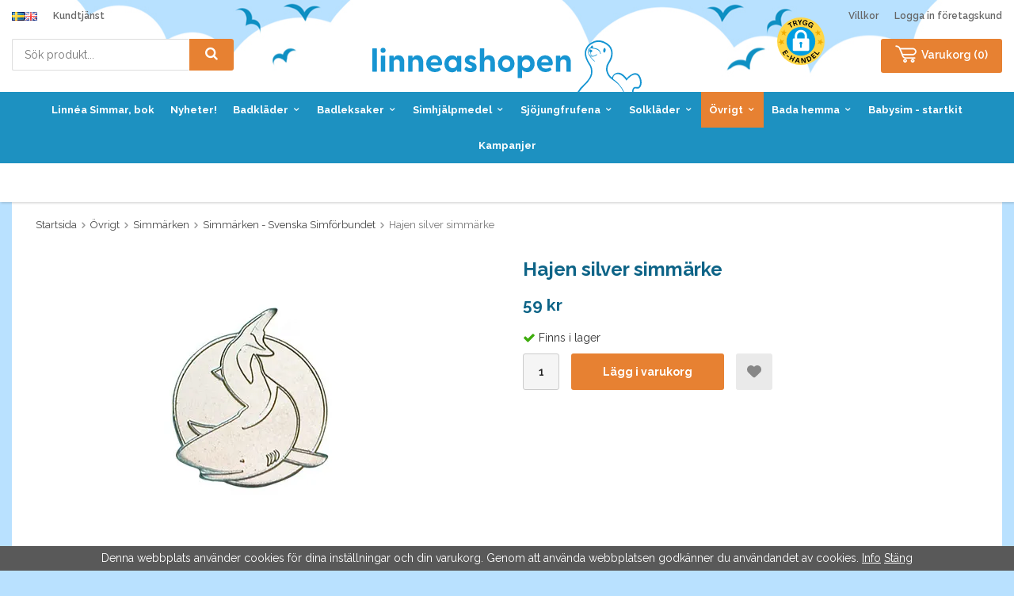

--- FILE ---
content_type: text/html; charset=UTF-8
request_url: https://linneashopen.se/ovrigt/simmarken/simmarken-svenska-simforbundet/hajen-silver-simmarke/
body_size: 14037
content:
<!doctype html><html lang="sv" class=""><head><meta http-equiv="content-type" content="text/html; charset=utf-8"><title>Hajen silver simmärke - Linneashopen.se</title><meta name="description" content="Simma Märkestagaren ska simma 100 meter varav 25 meter på rygg. Momentet utförs på djupt vatten. Simma 12,5 meter i bröstläge. Gör en rotation från bröstläge till ryggläge utan att nudda botten. Simma sedan 12,5 meter i ryggläge"><meta name="keywords" content=""><meta name="robots" content="index, follow"><meta name="author" content="Linnéashopen"><meta name="viewport" content="width=device-width, initial-scale=1"><!-- WIKINGGRUPPEN 8.5.4 --><link rel="shortcut icon" href="/favicon.png?v2"><link rel="stylesheet" href="//fonts.googleapis.com/css?family=Open+Sans:400italic,600italic,700italic,400,600,700&display=swap"><link rel="stylesheet" href="//fonts.googleapis.com/css?family=Raleway:400,400i,500,600,600i,700,700i,800,800i&display=swap"><link rel="stylesheet" href="//wgrremote.se/fonts/wgr-icons/1.0/wgr-icons.min.css"><link rel="stylesheet" href="/frontend/view_desktop/css/compiled381.css"><link rel="stylesheet" type="text/css" href="/js/jquery.fancybox-2.15/jquery.fancybox.css" media="screen"><link rel="canonical" href="https://linneashopen.se/ovrigt/simmarken/simmarken-svenska-simforbundet/hajen-silver-simmarke/"><link rel="alternate" hreflang="sv" href="https://linneashopen.se/ovrigt/simmarken/simmarken-svenska-simforbundet/hajen-silver-simmarke/"><link rel="alternate" hreflang="en" href="https://linneashopen.com/en/other/swim-pins/simmarken-svenska-simforbundet/the-shark-silver-swim-pin/"><script>(function(i,s,o,g,r,a,m){i['GoogleAnalyticsObject']=r;i[r]=i[r]||function(){
(i[r].q=i[r].q||[]).push(arguments)},i[r].l=1*new Date();a=s.createElement(o),
m=s.getElementsByTagName(o)[0];a.async=1;a.src=g;m.parentNode.insertBefore(a,m)
})(window,document,'script','//www.google-analytics.com/analytics.js','ga');
ga('create', 'UA-26068726-1', 'auto'); ga('require', 'ec'); ga('set', '&cu', 'SEK');ga('ec:addProduct', {"name":"Hajen silver simm\u00e4rke","id":1330,"price":59,"category":"ovrigt\/simmarken\/simmarken-svenska-simforbundet"}); ga('ec:setAction', 'detail'); ga('send', 'pageview'); </script><script>!function(f,b,e,v,n,t,s){if(f.fbq)return;n=f.fbq=function(){n.callMethod?
n.callMethod.apply(n,arguments):n.queue.push(arguments)};if(!f._fbq)f._fbq=n;
n.push=n;n.loaded=!0;n.version='2.0';n.queue=[];t=b.createElement(e);t.async=!0;
t.src=v;s=b.getElementsByTagName(e)[0];s.parentNode.insertBefore(t,s)}(window,
document,'script','//connect.facebook.net/en_US/fbevents.js');
fbq('init', '1153027315062524');
fbq('track', 'PageView');fbq('track', 'ViewContent', {"content_ids":["F1C2478"],"content_type":"product","value":59,"currency":"SEK"}); </script><meta name="facebook-domain-verification" content="92w5txgdcgtwd8p6zjlodd7by83tb4" /><!-- Snap Pixel Code --><script type='text/javascript'>(function(e,t,n){if(e.snaptr)return;var a=e.snaptr=function()
{a.handleRequest?a.handleRequest.apply(a,arguments):a.queue.push(arguments)};
a.queue=[];var s='script';r=t.createElement(s);r.async=!0;
r.src=n;var u=t.getElementsByTagName(s)[0];
u.parentNode.insertBefore(r,u);})(window,document,
'https://sc-static.net/scevent.min.js');
snaptr('init', '13eb36bc-d318-44d3-9383-7a9f04ab8706', {
'user_email': '__INSERT_USER_EMAIL__'
});
snaptr('track', 'PAGE_VIEW');</script><!-- End Snap Pixel Code --><meta name="google-site-verification" content="D44zQZLYlflf-2EpzcvbENOJQomRfegOysRiYkbu4Kw" /><meta property="og:title" content="Hajen silver simmärke"/><meta property="og:description" content="SimmaMärkestagaren ska simma100 meter varav 25 meter på rygg.Momentet utförs på djupt vatten.Simma 12,5 meter i bröstläge.Gör en rotation från bröstläge tillryggläge utan att nudda botten.Simma sedan 12,5 meter i ryggläge."/><meta property="og:type" content="product"/><meta property="og:url" content="https://linneashopen.se/ovrigt/simmarken/simmarken-svenska-simforbundet/hajen-silver-simmarke/"/><meta property="og:site_name" content="Linneashopen"/><meta property="product:retailer_item_id" content="M311"/><meta property="product:price:amount" content="59" /><meta property="product:price:currency" content="SEK" /><meta property="product:availability" content="instock" /><meta property="og:image" content="https://linneashopen.se/images/normal/hajensilversvsf113.jpg.webp"/><meta property="og:title" content="Hajen silver simmärke"/><meta property="og:image" content="https://linneashopen.se/images/normal/hajensilversvsf113.jpg.webp"/><meta property="og:url" content="https://linneashopen.se/ovrigt/simmarken/simmarken-svenska-simforbundet/hajen-silver-simmarke/"/><meta property="og:price:amount" content="59"/><meta property="product:original_price:amount" content="59"/><meta property="product:availability" content="instock"/><meta property="product:brand" content="Svenska Simförbundet"/><meta property="product:category" content="Simmärken - Svenska Simförbundet"/></head><body itemscope itemtype="http://schema.org/ItemPage"><div id="fb-root"></div><script>if (typeof dataLayer == 'undefined') {var dataLayer = [];} dataLayer.push({"ecommerce":{"currencyCode":"SEK","detail":{"products":[{"name":"Hajen silver simm\u00e4rke","id":1330,"price":59,"category":"ovrigt\/simmarken\/simmarken-svenska-simforbundet"}]}}}); dataLayer.push({"event":"viewitem","currency":"SEK","items":[{"item_id":1330,"item_name":"Hajen silver simm\u00e4rke","price":59,"item_category":"ovrigt\/simmarken\/simmarken-svenska-simforbundet"}]}); dataLayer.push({"event":"fireRemarketing","remarketing_params":{"ecomm_prodid":"F1C2478","ecomm_category":"ovrigt\/simmarken\/simmarken-svenska-simforbundet","ecomm_totalvalue":59,"isSaleItem":false,"ecomm_pagetype":"product"}}); (function(w,d,s,l,i){w[l]=w[l]||[];w[l].push({'gtm.start':
new Date().getTime(),event:'gtm.js'});var f=d.getElementsByTagName(s)[0],
j=d.createElement(s),dl=l!='dataLayer'?'&l='+l:'';j.async=true;j.src=
'//www.googletagmanager.com/gtm.js?id='+i+dl;f.parentNode.insertBefore(j,f);
})(window,document,'script','dataLayer','GTM-PP7KF3Z');</script><!-- TrustBox script --><script type="text/javascript" src="//widget.trustpilot.com/bootstrap/v5/tp.widget.bootstrap.min.js" async></script><!-- End TrustBox script --><!-- Container --><style> .fixed-container {
position: fixed;
bottom: 20px;
right: 20px;
background-color: #fff; /* Vit bakgrund */
padding: 20px;
border-radius: 15px; /* Rundade hörn */
z-index: 1000; /* För att säkerställa att den ligger över annat innehåll */
box-shadow: 0 0 10px rgba(0, 0, 0, 0.5);
text-align: center;
}
.fixed-container strong {
color: #e78132;
font-weight: 800;
}
.btn-close {
background-color: white !important;
border-style: solid;
border-color: #1d91c1;
color: #1d91c1;
margin-right: 7px;
}</style><script> function closeContainer() {
document.getElementById('fixedContainer').style.display = 'none';
sessionStorage.setItem('containerClosedTime', new Date().getTime());
console.log("Container closed at " + new Date().getHours() + ":" + new Date().getMinutes());
}
function checkTimeAndShowContainer() {
var container = document.getElementById('fixedContainer');
var now = new Date();
var hours = now.getHours();
var minutes = now.getMinutes();
var day = now.getDay(); // 0 is Sunday, 6 is Saturday
var currentTime = hours + ":" + (minutes < 10 ? "0" + minutes : minutes);
// Check if it's a weekday (Monday to Friday)
if (day >= 1 && day <= 5) {
// Check if the time is between 09:00 and 15:00
if (hours >= 9 && hours < 17) {
container.style.display = 'block';
console.log("Container shown at " + currentTime);
} else {
container.style.display = 'none';
console.log("Container not shown at " + currentTime + " (outside business hours)");
}
} else {
container.style.display = 'none';
console.log("Container not shown at " + currentTime + " (weekend)");
}
}
// Run the function when the page loads
window.onload = function() {
var containerClosedTime = sessionStorage.getItem('containerClosedTime');
var now = new Date();
var minutesPassed = (now.getTime() - containerClosedTime) / (1000 * 60);
if (!containerClosedTime || minutesPassed >= 1) {
checkTimeAndShowContainer();
}
// Check every 30 seconds if more than 1 minute has passed and show the container
setInterval(function() {
var containerClosedTime = sessionStorage.getItem('containerClosedTime');
var now = new Date();
var minutesPassed = (now.getTime() - containerClosedTime) / (1000 * 60);
if (minutesPassed >= 1) {
checkTimeAndShowContainer();
}
}, 30000);
};</script><!-- End Container --><div class="l-mobile-header"><button class="neutral-btn mini-menu js-touch-area"><i class="wgr-icon icon-navicon"></i></button><button class="neutral-btn mini-search js-touch-area"><i class="wgr-icon icon-search"></i></button><div class="mini-site-logo"><a href="/"><img src="/frontend/view_desktop/design/logos/logo_sv.svg?v2" class="mini-site-logo" alt="Linneashopen"></a><div class="mini-cart-info"><span class="mini-cart-info-text">Produkten har blivit tillagd i varukorgen</span></div></div><button class="neutral-btn mini-cart js-touch-area" onclick="goToURL('/checkout')"><div class="mini-cart-inner"><i class="wgr-icon icon-cart"></i></div></button></div><div class="page"><div class="l-header-new-holder"><div class="l-header-new l-big-constrained clearfix"><div class="l-header-new__left"><div class="l-header-new__left__top"><ul><li><form class="lang-changer" name="valutaval" action="javascript:void(0)"><a title="Svenska" href="https://linneashopen.se/ovrigt/simmarken/simmarken-svenska-simforbundet/hajen-silver-simmarke/"><img alt="Svenska" src="//wgrremote.se/img/flags/se.gif" width="16" height="11"></a><a title="English" href="https://linneashopen.com/en/other/swim-pins/simmarken-svenska-simforbundet/the-shark-silver-swim-pin/"><img alt="English" src="//wgrremote.se/img/flags/gb.gif" width="16" height="11"></a></form></li><li><a href="/contact/">Kundtjänst</a></li></ul></div><div class="l-header-new__left__bottom"><!-- Search Box --><form method="get" action="/search/" class="site-search input-highlight input-table input-table--middle" itemprop="potentialAction" itemscope itemtype="http://schema.org/SearchAction"><meta itemprop="target" content="https://linneashopen.se/search/?q={q}"/><input type="hidden" name="lang" value="sv"><div class="input-table__item stretched"><input type="search" autocomplete="off" value="" name="q" class="js-autocomplete-input neutral-btn stretched site-search__input" placeholder="Sök produkt..." required itemprop="query-input"><div class="is-autocomplete-spinner"></div><i class="is-autocomplete-clear wgr-icon icon-times-circle"></i></div><div class="input-table__item"><button type="submit" class="neutral-btn site-search__btn"><i class="wgr-icon icon-search"></i></button></div></form></div></div><div class="l-header-new__right"><div class="l-header-new__right__left"><div class="teh-certificate"></div></div><div class="l-header-new__right__right"><div class="l-header-new__right__top"><ul><li><a href="/villkor/">Villkor</a></li><li><a href="/customer-login/">Logga in företagskund</a></li></ul></div><div class="l-header-new__right__bottom"><div id="topcart-holder"><div id="topcart-area"><img src="/frontend/view_desktop/design/topcart_cartsymbol.png.webp" class="topcart-icon" alt="Cart" width="28" height="22">Varukorg
(<span class="topcart-count">0</span>)<div id="topcart-hoverarea"></div></div></div><div id="popcart"></div></div></div></div><div class="l-header-new__middle"><a class="site-logo" href="/"><img src="/frontend/view_desktop/design/logos/logo_sv.svg?v2" alt="Linneashopen" width="300" height="57"></a></div></div></div><div class="l-menubar-new-holder"><div class="l-menubar-new l-big-constrained clearfix"><ul class="nav site-nav dropdown-menu"><li class=""><a href="/linnea-simmar-bok/">Linnéa Simmar, bok</a></li><li class=""><a href="/nyheter/">Nyheter!</a></li><li class=" has-dropdown"><a href="/badklader/">Badkläder<i class="wgr-icon icon-arrow-down5"></i></a><ul class="dropdown"><li class=""><a href="/badklader/babysimbyxan-premium-dolphin-swimwear/">Babysimbyxan - Premium - Dolphin Swimwear</a></li><li class=""><a href="/badklader/babysimbyxan-standard-dolphin-swimwear/">Babysimbyxan - Standard - Dolphin Swimwear</a></li><li class=""><a href="/badklader/baddrakter/">Baddräkter</a></li><li class=""><a href="/badklader/badbyxor-for-barn/">Badbyxor för barn</a></li><li class=""><a href="/badklader/handdukar/">Handdukar</a></li><li class=""><a href="/badklader/badmossor-0/">Badmössor</a></li><li class=""><a href="/badklader/bikinis/">Bikinis</a></li><li class=""><a href="/badklader/badklader-quiksilver/">Badkläder Quiksilver</a></li><li class=""><a href="/badklader/quiksilver/">Quiksilver</a></li></ul></li><li class=" has-dropdown"><a href="/badleksaker/">Badleksaker<i class="wgr-icon icon-arrow-down5"></i></a><ul class="dropdown"><li class=""><a href="/badleksaker/dykleksaker/">Dykleksaker</a></li><li class=""><a href="/badleksaker/sprutdjur/">Sprutdjur</a></li><li class=""><a href="/badleksaker/strandleksaker/">Strandleksaker</a></li><li class=""><a href="/badleksaker/baddjur-utan-hal/">Baddjur utan hål</a></li></ul></li><li class=" has-dropdown"><a href="/simhjalpmedel/">Simhjälpmedel<i class="wgr-icon icon-arrow-down5"></i></a><ul class="dropdown"><li class=""><a href="/simhjalpmedel/skruttenringen-0/">Skruttenringen®</a></li><li class=""><a href="/simhjalpmedel/armringar/">Armringar</a></li><li class=""><a href="/simhjalpmedel/swimfin/">SwimFin</a></li><li class=""><a href="/simhjalpmedel/simglasogon/">Simglasögon</a></li><li class=""><a href="/simhjalpmedel/simfotter-1/">Simfötter</a></li><li class=""><a href="/simhjalpmedel/snorkelset/">Snorkelset</a></li><li class=""><a href="/simhjalpmedel/armringar-0/">Armringar</a></li></ul></li><li class=" has-dropdown"><a href="/sjojungfrufena/">Sjöjungfrufena<i class="wgr-icon icon-arrow-down5"></i></a><ul class="dropdown"><li class=""><a href="/sjojungfrufena/kuaki-sjojungfrudrakter/">Kuaki Sjöjungfrudräkter</a></li><li class=""><a href="/sjojungfrufena/sjojungfrudrakter/">Sjöjungfrudräkter</a></li></ul></li><li class=" has-dropdown"><a href="/solklader/">Solkläder<i class="wgr-icon icon-arrow-down5"></i></a><ul class="dropdown"><li class=""><a href="/solklader/soldrakter/">Soldräkter</a></li><li class=""><a href="/solklader/solset-2-delat/">Solset 2 delat</a></li><li class=""><a href="/solklader/soltrojor/">Soltröjor</a></li><li class=""><a href="/solklader/solklockor/">Solklockor</a></li></ul></li><li class="selected has-dropdown"><a href="/ovrigt/">Övrigt<i class="wgr-icon icon-arrow-down5"></i></a><ul class="dropdown"><li class=""><a href="/ovrigt/badvaktsarmband/">Badvaktsarmband</a></li><li class="selected has-dropdown"><a href="/ovrigt/simmarken/">Simmärken<i class="wgr-icon icon-arrow-right5"></i></a><ul class="dropdown sub-menu"><li class=""><a href="/ovrigt/simmarken/linneas-simmarken/">Linnéas Simmärken</a></li><li class=""><a href="/ovrigt/simmarken/sls/">SLS</a></li><li class="selected"><a href="/ovrigt/simmarken/simmarken-svenska-simforbundet/">Simmärken - Svenska Simförbundet</a></li></ul></li><li class=""><a href="/ovrigt/flytvastar-for-barn/">Flytvästar för barn</a></li><li class=""><a href="/ovrigt/filtar/">Filtar</a></li><li class=""><a href="/ovrigt/skrutten/">Skrutten</a></li><li class=""><a href="/ovrigt/bocker/">Böcker</a></li><li class=""><a href="/ovrigt/infoband/">Infoband</a></li><li class=" has-dropdown"><a href="/ovrigt/presentkort/">Presentkort<i class="wgr-icon icon-arrow-right5"></i></a><ul class="dropdown sub-menu"><li class=""><a href="/ovrigt/presentkort/presentkort-simskola/">Presentkort Simskola</a></li></ul></li></ul></li><li class=" has-dropdown"><a href="/bada-hemma/">Bada hemma<i class="wgr-icon icon-arrow-down5"></i></a><ul class="dropdown"><li class=""><a href="/bada-hemma/simhjalpmedel/">Simhjälpmedel</a></li></ul></li><li class=""><a href="/babysim-startkit/">Babysim - startkit</a></li><li class=""><a href="/campaigns/">Kampanjer</a></li></ul> <!-- end .site-nav with dropdown. --></div></div><div class="l-banner-holder"><div class="l-banner l-big-constrained"><div class="vertical-slider"><p><span style="font-size:16px;">Fr&aring;ga oss g&auml;rna! <a href="tel:018 18 28 33"><strong>Tel. 018 - 18 28 33</strong></a></span></p><p><span style="font-size:16px;"><strong>Vi skickar samma dag</strong> vid order f&ouml;re kl 9 vardagar.</span></p><div class="trustpilot-widget" data-businessunit-id="4f7c62da0000640005142703" data-locale="sv-SE" data-style-height="30px" data-style-width="100%" data-template-id="5419b637fa0340045cd0c936" data-theme="light"><a href="https://se.trustpilot.com/review/linneashopen.se" rel="noopener" target="_blank">Trustpilot</a></div></div></div></div><div class="l-holder clearfix"><div class="l-content clearfix"><div class="l-main"><ol class="nav breadcrumbs clearfix" itemprop="breadcrumb" itemscope itemtype="http://schema.org/BreadcrumbList"><li itemprop="itemListElement" itemscope itemtype="http://schema.org/ListItem"><meta itemprop="position" content="1"><a href="/" itemprop="item"><span itemprop="name">Startsida</span></a><i class="wgr-icon icon-arrow-right5" style="vertical-align:middle;"></i></li><li itemprop="itemListElement" itemscope itemtype="http://schema.org/ListItem"><meta itemprop="position" content="2"><a href="/ovrigt/" title="Övrigt" itemprop="item"><span itemprop="name">Övrigt</span></a><i class="wgr-icon icon-arrow-right5" style="vertical-align:middle;"></i></li><li itemprop="itemListElement" itemscope itemtype="http://schema.org/ListItem"><meta itemprop="position" content="3"><a href="/ovrigt/simmarken/" title="Simmärken" itemprop="item"><span itemprop="name">Simmärken</span></a><i class="wgr-icon icon-arrow-right5" style="vertical-align:middle;"></i></li><li itemprop="itemListElement" itemscope itemtype="http://schema.org/ListItem"><meta itemprop="position" content="4"><a href="/ovrigt/simmarken/simmarken-svenska-simforbundet/" title="Simmärken - Svenska Simförbundet" itemprop="item"><span itemprop="name">Simmärken - Svenska Simförbundet</span></a><i class="wgr-icon icon-arrow-right5" style="vertical-align:middle;"></i></li><li>Hajen silver simmärke</li></ol><div class="l-inner"><div itemprop="mainEntity" itemscope itemtype="http://schema.org/Product"><div class="l-product clearfix"><div class="l-product-col-1"><div id="currentBild" class="product-carousel"><img src="/images/normal/hajensilversvsf113.jpg.webp" alt="hajen silvermärke simmärke" itemprop="image"></div></div><div class="l-product-col-2"><h1 class="product-title" itemprop="name">Hajen silver simmärke</h1><form name="addToBasketForm" id="addToBasketForm"
action="/checkout/?action=additem"
method="post" onsubmit="return checkVisaProdSubmit()"><input type="hidden" id="aktivprislista" value="0"><input type="hidden" id="aktivprislistaprocent" value="100"><input type="hidden" id="avtalskund" value="0"><div class="product-price-field" itemprop="offers" itemscope itemtype="http://schema.org/Offer"><meta itemprop="price" content="59"><span id="prisruta" class="price produktpris">59 kr</span><div id="duspararDiv"><span id="dusparar" class="muted"></span></div><link itemprop="availability" href="https://schema.org/InStock"><meta itemprop="itemCondition" itemtype="http://schema.org/OfferItemCondition" content="http://schema.org/NewCondition"><meta itemprop="priceCurrency" content="SEK"></div><div id="addToCardButtonDiv"><div class="product-stock"><div id="lagerstatusFinns" class="product-stock-item in-stock"><i class="wgr-icon icon-check"></i> <span class="product-stock-item__text">Finns i lager</span></div><div id="lagerstatusBestallningsvara" class="product-stock-item on-order"><span class="product-stock-item__text"><i class="wgr-icon icon-info2"></i> Slut i lager</span></div><div id="lagerstatusFinnsNagra" class="product-stock-item soon-out-of-stock"><i class="wgr-icon icon-info2"></i> <span class="product-stock-item__text js-replace-stock-text">.</span></div></div><div class="product-cart-button-wrapper"><input type="tel" name="antal" title="Antal" class="product-quantity" maxlength="3" value="1" onkeyup="updateValSum()"><a class="btn btn--third visaprodBuyButton" href="#" onclick="return visaProdSubmit()">Lägg i varukorg</a><a class="btn btn--wishlist" href="/wishlist/?action=add&id=1330"><img src="/frontend/view_desktop/design/heart.svg" alt="Lägg i önskelista" height="18" width="18"></a></div></div><div id="lagerstatusFinnsEj" class="product-stock product-stock-item out-of-stock"><i class="wgr-icon icon-circle"></i> <span class="product-stock-item__text">Slut i lager</span></div><div id="stafflandemain"></div><input type="hidden" id="hasStafflande" value="false"><input type="hidden" name="staffAntalFras" value="Antal"><input type="hidden" name="staffPrisFras" value="Pris /st"><input type="hidden" name="ordPrisFras" value="Ord."><input type="hidden" name="valdKombination" value="2478"><input type="hidden" name="varamoms" value="25"><input type="hidden" name="inKampanj" value="0"><input type="hidden" name="hasValalternativ" value="0"><input type="hidden" name="id" value="1330"><input type="hidden" name="bestallningsvara" value="0"><input type="hidden" name="lagergrans" value="0"></div></form></div><div class="l-product-col-3"><div class="tabs"><ul class="nav tabs__nav"><li><span class="tabs__nav__item js-tabs__title" data-tab="tabs1">Produktbeskrivning</span></li><li><span class="tabs__nav__item js-tabs__title" data-tab="tabs2">Betalning</span></li><li><span class="tabs__nav__item js-tabs__title" data-tab="tabs3">Leverans</span></li></ul><div class="tabs__item"><span class="tabs__title__mobile js-tabs__title" data-tab="tabs1">Produktbeskrivning</span><div class="tabs__body" id="tabs1" itemprop="description"><p><b>Simma</b></p><p>M&auml;rkestagaren ska simma</p><p>100 meter varav 25 meter p&aring; rygg.</p><p>Momentet utf&ouml;rs p&aring; djupt vatten.</p><p>Simma 12,5 meter i br&ouml;stl&auml;ge.</p><p>G&ouml;r en rotation fr&aring;n br&ouml;stl&auml;ge till</p><p>ryggl&auml;ge utan att nudda botten.</p><p>Simma sedan 12,5 meter i ryggl&auml;ge.</p><br><b>Artikelnummer:</b><br><span id="articleno">M311</span></div></div><div class="tabs__item"><span class="tabs__title__mobile js-tabs__title" data-tab="tabs2">Betalning</span><div class="tabs__body" id="tabs2"><h3>Betalning</h3><p mce_style="MARGIN: 0cm 0cm 0pt">Betalning kan g&ouml;ras direkt via kontokort eller mot faktura.&nbsp;Alla priser listade i kr avser SEK.</p><p mce_style="MARGIN: 0cm 0cm 0pt">&nbsp;</p><h5 mce_style="MARGIN: 0cm 0cm 0pt">Qliro</h5><p mce_style="MARGIN: 0cm 0cm 0pt">Villkor finner ni i kassan till v&aring;r betalpartner.</p><h5 mce_style="MARGIN: 0cm 0cm 0pt">&nbsp;</h5><h5 mce_style="MARGIN: 0cm 0cm 0pt">PayPal</h5><p mce_style="MARGIN: 0cm 0cm 0pt">PayPal &auml;r en betalningstj&auml;nst som &auml;gs av eBay. PayPal har mer &auml;n 100 miljoner anv&auml;ndare v&auml;rlden &ouml;ver. Hundratusentals f&ouml;retag anv&auml;nder sig av tj&auml;nsten som &auml;r &ouml;ppen b&aring;de f&ouml;r privatpersoner och f&ouml;retag. Att betala via PayPal g&aring;r enkelt och snabbt. Betalning sker med ett par knapptryckningar och pengar &ouml;verf&ouml;rs omg&aring;ende till s&auml;ljarens PayPal konto.&nbsp;&nbsp;<a href="https://www.paypal.com/">L&auml;s med om Paypal h&auml;r</a>.&nbsp;</p><ul><li>S&auml;ljaren skapar ett konto hos PayPal</li><li>S&auml;ljaren l&auml;gger upp betalningsanvisningar p&aring; hemsidan</li><li>K&ouml;paren skapar ett konto hos PayPal</li><li>K&ouml;paren v&auml;ljer om pengarna skall dras fr&aring;n sitt kreditkort eller fr&aring;n sitt befintliga PayPal-saldo</li><li>K&ouml;parens kontouppgifter och kortnummer visas inte f&ouml;r s&auml;ljare</li></ul></div></div><div class="tabs__item"><span class="tabs__title__mobile js-tabs__title" data-tab="tabs3">Leverans</span><div class="tabs__body" id="tabs3"><h3>Leverans</h3><h4 mce_style="MARGIN: 0cm 0cm 0pt">Frakt</h4><p mce_style="MARGIN: 0cm 0cm 0pt">Vi anv&auml;nder oss av h&ouml;gkvalitativa&nbsp;fraktleverant&ouml;rer.&nbsp;Vi vill att ni kontaktar oss om&nbsp;det &auml;r n&aring;gonting du inte &auml;r n&ouml;jd med vad g&auml;ller frakten. Vi&nbsp;tar inte ekonomiskt ansvar f&ouml;r eventuella f&ouml;rseningar beroende p&aring; fraktf&ouml;retaget.&nbsp;Fraktkostnaden f&ouml;r en best&auml;llning debiteras efter vikt och storlek, detta sker automatiskt i webbutiken och kostnaden f&ouml;r frakten redovisas i kassan.&nbsp;Varor kan &auml;ven avh&auml;mtas hos Linn&eacute;ashopen/Linn&eacute;as Simskola. Lagerutl&auml;mningen&nbsp;finns p&aring; Knivstagatan 3 i Uppsala och har &ouml;ppet M&aring;n,tis, ons och fre 9-15 (lunchst&auml;ngt 12-13). Torsdagar har vi &ouml;ppet 9-12. Titta p&aring; v&aring;r f&ouml;rsta sida i shopen f&ouml;r att se om vi har &auml;ndrade &ouml;ppettider, vilket kan f&ouml;rekomma ett f&aring;tal g&aring;nger per &aring;r.&nbsp;</p><p mce_style="MARGIN: 0cm 0cm 0pt">Vid leverans utanf&ouml;r EU tillkommer extra frakt som ej syns vid best&auml;llningen, var v&auml;nlig kontakta oss f&ouml;r att f&aring; r&auml;tt uppgifter om priser&nbsp;p&aring;&nbsp;<a href="/cdn-cgi/l/email-protection#b8d7cadcddcaf8d4d1d6d6ddd9cbd0d7c8ddd696cbdd"><span class="__cf_email__" data-cfemail="d2bda0b6b7a092bebbbcbcb7b3a1babda2b7bcfca1b7">[email&#160;protected]</span></a></p><p mce_style="MARGIN: 0cm 0cm 0pt">&nbsp;</p><h4 mce_style="MARGIN: 0cm 0cm 0pt">Leveranstid</h4><p mce_style="MARGIN: 0cm 0cm 0pt">Vi skickar din order samma dag om vi f&aring;r den en vardag f&ouml;re kl 09.00 (g&auml;ller &auml;ven Expressbrev). Alla varor som det st&aring;r &quot;finns i lager&quot; i butiken kan vi s&auml;nda omg&aring;ende. Normal leveranstid &auml;r 1 - 3&nbsp;vardagar.&nbsp;Om leveranstiden skulle f&ouml;rsenas blir du kontaktad av oss, du&nbsp;har d&aring; r&auml;tt att h&auml;va k&ouml;pet utan kostnad.&nbsp;</p></div></div></div><div class="hidden-print"></div><div id="produktdata"><br></div></div></div></div><h5 class="startpage-bar">Rekommenderade tillbehör till denna produkt</h5><ul class="grid-gallery grid-gallery--products"><li data-productid="52" class="product-item"> <div class="product-item__img"><a href="/simhjalpmedel/swimfin-1/"><img src="/images/list/purplefin.jpg.webp" alt="Swimfin"></a></div><div class="product-item__body"><h3 class="product-item__heading">SwimFin</h3><div><span class="price">399 kr</span><meta content="SEK"><div class="product-stock__positive">Finns i lager&nbsp;<i class="wgr-icon icon-check"></i></div><div class="product-item__buttons"><a class="btn btn--primary" href="/simhjalpmedel/swimfin-1/">Köp</a></div></div></div><div class="product-item__banner-holder"><div class="product-item__custom-banner" style="background-color: #e68231;"><span>Bästsäljare</span></div></div></li><li data-productid="620" class="product-item"> <div class="product-item__img"><a href="/simhjalpmedel/simfotter-1/simfotter-0/"><img src="/images/list/simfot-30165.jpg.webp" alt="Simfötter med hel häl"></a></div><div class="product-item__body"><h3 class="product-item__heading">Simfötter</h3><div><span class="price">269 kr</span><meta content="SEK"><div class="product-stock__positive">Finns i lager&nbsp;<i class="wgr-icon icon-check"></i></div><div class="product-item__buttons"><a class="btn btn--primary" href="/simhjalpmedel/simfotter-1/simfotter-0/">Köp</a></div></div></div></li><li data-productid="1033" class="product-item"> <div class="product-item__img"><a href="/ovrigt/simmarken/markesskold-svart/"><img src="/images/list/markesskold_svart.jpg.webp" alt="märkessköld svart"></a></div><div class="product-item__body"><h3 class="product-item__heading">Märkessköld - svart</h3><div><span class="price">99 kr</span><meta content="SEK"><div class="product-stock__positive">Finns i lager&nbsp;<i class="wgr-icon icon-check"></i></div><div class="product-item__buttons"><a class="btn btn--primary" href="/ovrigt/simmarken/markesskold-svart/">Köp</a></div></div></div></li><li data-productid="1307" class="product-item"> <div class="product-item__img"><a href="/simhjalpmedel/simglasogon/simmask-seac-matt/"><img src="/images/list/mattsimmask.png.webp" alt="Seac simmask"></a></div><div class="product-item__body"><h3 class="product-item__heading">Simmask SEAC Matt</h3><div><span class="price">209 kr</span><meta content="SEK"><div class="product-stock__positive">Finns i lager&nbsp;<i class="wgr-icon icon-check"></i></div><div class="product-item__buttons"><a class="btn btn--primary" href="/simhjalpmedel/simglasogon/simmask-seac-matt/">Köp</a></div></div></div></li></ul><h5 class="startpage-bar">Andra har även köpt</h5><ul class="grid-gallery grid-gallery--products"><li data-productid="1329" class="product-item"> <div class="product-item__img"><a href="/ovrigt/simmarken/simmarken-svenska-simforbundet/hajen-brons-simmarke/"><img src="/images/list/hajenbronssvsf112.jpg.webp" alt="Hajen brons simmärke"></a></div><div class="product-item__body"><h3 class="product-item__heading">Hajen brons simmärke</h3><div><span class="price">59 kr</span><meta content="SEK"><div class="product-stock__positive">Finns i lager&nbsp;<i class="wgr-icon icon-check"></i></div><div class="product-item__buttons"><a class="btn btn--primary buybuttonRuta" rel="nofollow" data-cid="2477" href="/checkout/?action=additem&amp;id=1329">Köp</a></div></div></div></li><li data-productid="645" class="product-item"> <div class="product-item__img"><a href="/sorterat-per-farg/gul/baddaren-gul-simmarke/"><img src="/images/list/baddarengul.jpg.webp" alt="Baddaren gul"></a></div><div class="product-item__body"><h3 class="product-item__heading">Baddaren gul simmärke</h3><div><span class="price">59 kr</span><meta content="SEK"><div class="product-stock__positive">Finns i lager&nbsp;<i class="wgr-icon icon-check"></i></div><div class="product-item__buttons"><a class="btn btn--primary buybuttonRuta" rel="nofollow" data-cid="1030" href="/checkout/?action=additem&amp;id=645">Köp</a></div></div></div></li><li data-productid="644" class="product-item"> <div class="product-item__img"><a href="/sorterat-per-farg/gron/baddaren-gron-simmarke/"><img src="/images/list/baddaengron.jpg.webp" alt="Baddaren grön"></a></div><div class="product-item__body"><h3 class="product-item__heading">Baddaren grön simmärke</h3><div><span class="price">59 kr</span><meta content="SEK"><div class="out-of-stock">Slut i lager&nbsp;<i class="wgr-icon icon-circle"></i></div><div class="product-item__buttons"><a class="btn" title="Baddaren grön simmärke"
href="/sorterat-per-farg/gron/baddaren-gron-simmarke/">Info</a></div></div></div></li><li data-productid="646" class="product-item"> <div class="product-item__img"><a href="/ovrigt/simmarken/simmarken-svenska-simforbundet/pingvinen-guld-simmarke/"><img src="/images/list/pingvinenguld.jpg.webp" alt="pingvinen guld"></a></div><div class="product-item__body"><h3 class="product-item__heading">Pingvinen guld simmärke</h3><div><span class="price">59 kr</span><meta content="SEK"><div class="product-stock__positive">Finns i lager&nbsp;<i class="wgr-icon icon-check"></i></div><div class="product-item__buttons"><a class="btn btn--primary buybuttonRuta" rel="nofollow" data-cid="1031" href="/checkout/?action=additem&amp;id=646">Köp</a></div></div></div></li></ul><script data-cfasync="false" src="/cdn-cgi/scripts/5c5dd728/cloudflare-static/email-decode.min.js"></script><script type="text/javascript">var kombinationer = new Array(); var newComb;newComb = new Object;
newComb.lagertyp = 2;
newComb.lagret = 11;
newComb.pris = 59;
newComb.kampanjpris = 42;
newComb.prislistapris = '';
newComb.dbid = 2478;
newComb.selectedImageID = 0;
newComb.artno = 'M311';
newComb.package = [];
newComb.alternativ = new Array();kombinationer.push(newComb);</script></div> <!-- End .l-inner --></div> <!-- End .l-main --></div> <!-- End .l-content --></div> <!-- End .l-holder --><div class="l-footer-new-holder"><div class="l-footer-new l-constrained clearfix"><div class="l-footer-new-col-1"><p><strong>E-post: </strong><a href="/cdn-cgi/l/email-protection#59362b3d3c2b19353037373c382a3136293c37772a3c"><span class="__cf_email__" data-cfemail="ef809d8b8a9daf838681818a8e9c87809f8a81c19c8a">[email&#160;protected]</span></a></p><p><strong>Telefonnummer: </strong><a href="tel:018 - 18 28 33">018 - 18 28 33</a></p><p><strong>Adress:</strong><br>Knivstag 3, 753 23 Uppsala</p><p><a href="https://www.facebook.com/Linneashopen/" target="_blank"><i class="wgr-icon icon-facebook"></i></a>&nbsp; &nbsp;<a href="https://www.instagram.com/linneashopen/"><i class="wgr-icon icon-instagram-2"></i></a></p></div><div class="l-footer-new-col-2"><h3>Handla</h3><ul><li><a href="/contact/">Kundtj&auml;nst</a></li><li><a href="/info/trygg-e-handel/">Trygg E-handel</a></li><li><a href="/info/villkor/">K&ouml;pvillkor</a></li></ul><ul><li><a href="/retail-application/">Ansökan företagskund</a></li><li><a href="/customer-login/">Logga in företagskund</a></li></ul></div><div class="l-footer-new-col-3"><h3>Information</h3><ul><li><a href="/info/om-oss/">Om oss</a></li><li><a href="https://linneassimskola.se/">Linn&eacute;as Simskola</a></li><li><a href="https://linneassimskola.se/om-linneas-simskola/vill-du-bli-siminstruktor">Bli siminstrukt&ouml;r</a></li><li><a href="/newsletter/">Nyhetsbrev</a></li><li><a href="/about-cookies/">Om cookies</a></li><li><a href="https://linneashopen.se/info/linneashopen-och-miljon/">Linn&eacute;ashopen och milj&ouml;n</a></li><li><a href="https://linneashopen.se/aterkallelser/">&Aring;terkallelser</a></li></ul></div><div class="l-footer-new-col-4"><h3>Artiklar</h3><ul><li><a href="https://linneashopen.se/info/vilken-simhjalp-ska-jag-valja/">Vilken simhj&auml;lp ska jag ha?</a></li><li><a href="https://linneashopen.se/info/simma-som-en-sjojungfru/">Simma som en sj&ouml;jungfru</a></li><li><a href="https://linneashopen.se/lar-dig-simma-med-simfotter/">L&auml;r dig&nbsp;simma med simf&ouml;tter</a></li><li><a href="https://linneashopen.se/vad-du-inte-ska-ha-pa-ditt-barn-i-sommar/">Att t&auml;nka p&aring; med simhj&auml;lpmedel</a></li><li><a href="https://linneashopen.se/varfor-vi-inte-saljer-simvastar/">Varf&ouml;r vi inte s&auml;ljer simv&auml;star</a></li><li><a href="https://linneashopen.se/anvand-skruttenringen-for-att-lara-ditt-barn-att-simma/">Anv&auml;nd Skruttenringen&reg; f&ouml;r att l&auml;ra ditt barn simma</a></li><li><a href="https://linneashopen.se/simhjalpmedelsguide/">Simhj&auml;lpmedelsguide Vilket simhj&auml;lpmedel ska jag v&auml;lja?&nbsp;</a></li><li><a href="https://linneashopen.se/fragor-och-svar-faq/">Vanlig fr&aring;gor (FAQ)</a></li></ul></div><div class="l-footer-new-col-5"><h3>Ta del av v&aring;ra b&auml;sta erbjudanden &amp; nyheter!</h3><form action="/newsletter/" method="post" id="footerNewsletterForm"><input type="email" name="epost" class="input-highlight" required placeholder="E-post..."><a class="btn btn--third" href="#" onclick="return footerNewsletterFormSubmit()">Prenumerera</a></form></div></div></div><div class="l-footer-pay-holder"><div class="l-footer-pay l-constrained clearfix"><img src="https://cert.tryggehandel.net/js/logo.svg" style="width: 60px; height: 60px;"><img class="payment-logo payment-logo--list" alt="PayPal" src="//wgrremote.se/img/logos/paypal.png" width="150" height="38"><!-- WGR Credits --></div></div></div> <!-- .page --><div class="l-mobile-nav"><div><form class="lang-changer" name="valutaval" action="javascript:void(0)"><a title="Svenska" href="https://linneashopen.se/ovrigt/simmarken/simmarken-svenska-simforbundet/hajen-silver-simmarke/"><img alt="Svenska"
src="//wgrremote.se/img/flags/se.gif" width="16" height="11"></a><a title="English" href="https://linneashopen.com/en/other/swim-pins/simmarken-svenska-simforbundet/the-shark-silver-swim-pin/"><img alt="English"
src="//wgrremote.se/img/flags/gb.gif" width="16" height="11"></a></form><br></div><div class="mobile-module"><h5 class="mobile-module__heading">Produkter</h5><ul class="mobile-listmenu mobile-listmenu-0"><li><a href="/linnea-simmar-bok/" title="Linnéa Simmar, bok">Linnéa Simmar, bok</a></li><li><a href="/nyheter/" title="Nyheter!">Nyheter!</a></li><li><a class="" href="/campaigns/">Kampanjer</a><div class="menu-node"></div></li><li><a href="/badklader/" title="Badkläder">Badkläder<i class="menu-node js-menu-node wgr-icon icon-plus-circle" data-arrows="icon-times-circle icon-plus-circle"></i></a><ul class="mobile-listmenu mobile-listmenu-1"><li><a href="/badklader/babysimbyxan-premium-dolphin-swimwear/" title="Babysimbyxan - Premium - Dolphin Swimwear">Babysimbyxan - Premium - Dolphin Swimwear</a></li><li><a href="/badklader/babysimbyxan-standard-dolphin-swimwear/" title="Babysimbyxan - Standard - Dolphin Swimwear">Babysimbyxan - Standard - Dolphin Swimwear</a></li><li><a href="/badklader/baddrakter/" title="Baddräkter">Baddräkter</a></li><li><a href="/badklader/badbyxor-for-barn/" title="Badbyxor för barn">Badbyxor för barn</a></li><li><a href="/badklader/handdukar/" title="Handdukar">Handdukar</a></li><li><a href="/badklader/badmossor-0/" title="Badmössor">Badmössor</a></li><li><a href="/badklader/bikinis/" title="Bikinis">Bikinis</a></li><li><a href="/badklader/badklader-quiksilver/" title="Badkläder Quiksilver">Badkläder Quiksilver</a></li><li><a href="/badklader/quiksilver/" title="Quiksilver">Quiksilver</a></li></ul></li><li><a href="/badleksaker/" title="Badleksaker">Badleksaker<i class="menu-node js-menu-node wgr-icon icon-plus-circle" data-arrows="icon-times-circle icon-plus-circle"></i></a><ul class="mobile-listmenu mobile-listmenu-1"><li><a href="/badleksaker/dykleksaker/" title="Dykleksaker">Dykleksaker</a></li><li><a href="/badleksaker/sprutdjur/" title="Sprutdjur">Sprutdjur</a></li><li><a href="/badleksaker/strandleksaker/" title="Strandleksaker">Strandleksaker</a></li><li><a href="/badleksaker/baddjur-utan-hal/" title="Baddjur utan hål">Baddjur utan hål</a></li></ul></li><li><a href="/simhjalpmedel/" title="Simhjälpmedel">Simhjälpmedel<i class="menu-node js-menu-node wgr-icon icon-plus-circle" data-arrows="icon-times-circle icon-plus-circle"></i></a><ul class="mobile-listmenu mobile-listmenu-1"><li><a href="/simhjalpmedel/skruttenringen-0/" title="Skruttenringen®">Skruttenringen®</a></li><li><a href="/simhjalpmedel/armringar/" title="Armringar">Armringar</a></li><li><a href="/simhjalpmedel/swimfin/" title="SwimFin">SwimFin</a></li><li><a href="/simhjalpmedel/simglasogon/" title="Simglasögon">Simglasögon</a></li><li><a href="/simhjalpmedel/simfotter-1/" title="Simfötter">Simfötter</a></li><li><a href="/simhjalpmedel/snorkelset/" title="Snorkelset">Snorkelset</a></li><li><a href="/simhjalpmedel/armringar-0/" title="Armringar">Armringar</a></li></ul></li><li><a href="/sjojungfrufena/" title="Sjöjungfrufena">Sjöjungfrufena<i class="menu-node js-menu-node wgr-icon icon-plus-circle" data-arrows="icon-times-circle icon-plus-circle"></i></a><ul class="mobile-listmenu mobile-listmenu-1"><li><a href="/sjojungfrufena/kuaki-sjojungfrudrakter/" title="Kuaki Sjöjungfrudräkter">Kuaki Sjöjungfrudräkter</a></li><li><a href="/sjojungfrufena/sjojungfrudrakter/" title="Sjöjungfrudräkter">Sjöjungfrudräkter</a></li></ul></li><li><a href="/solklader/" title="Solkläder">Solkläder<i class="menu-node js-menu-node wgr-icon icon-plus-circle" data-arrows="icon-times-circle icon-plus-circle"></i></a><ul class="mobile-listmenu mobile-listmenu-1"><li><a href="/solklader/soldrakter/" title="Soldräkter">Soldräkter</a></li><li><a href="/solklader/solset-2-delat/" title="Solset 2 delat">Solset 2 delat</a></li><li><a href="/solklader/soltrojor/" title="Soltröjor">Soltröjor</a></li><li><a href="/solklader/solklockor/" title="Solklockor">Solklockor</a></li></ul></li><li class="is-listmenu-opened"><a class="selected" href="/ovrigt/" title="Övrigt">Övrigt<i class="menu-node js-menu-node wgr-icon icon-times-circle" data-arrows="icon-times-circle icon-plus-circle"></i></a><ul class="mobile-listmenu mobile-listmenu-1"><li><a href="/ovrigt/badvaktsarmband/" title="Badvaktsarmband">Badvaktsarmband</a></li><li class="is-listmenu-opened"><a class="selected" href="/ovrigt/simmarken/" title="Simmärken">Simmärken<i class="menu-node js-menu-node wgr-icon icon-times-circle" data-arrows="icon-times-circle icon-plus-circle"></i></a><ul class="mobile-listmenu mobile-listmenu-2"><li><a href="/ovrigt/simmarken/linneas-simmarken/" title="Linnéas Simmärken">Linnéas Simmärken</a></li><li><a href="/ovrigt/simmarken/sls/" title="SLS">SLS</a></li><li class="is-listmenu-opened"><a class="selected" href="/ovrigt/simmarken/simmarken-svenska-simforbundet/" title="Simmärken - Svenska Simförbundet">Simmärken - Svenska Simförbundet</a></li></ul></li><li><a href="/ovrigt/flytvastar-for-barn/" title="Flytvästar för barn">Flytvästar för barn</a></li><li><a href="/ovrigt/filtar/" title="Filtar">Filtar</a></li><li><a href="/ovrigt/skrutten/" title="Skrutten">Skrutten</a></li><li><a href="/ovrigt/bocker/" title="Böcker">Böcker</a></li><li><a href="/ovrigt/infoband/" title="Infoband">Infoband</a></li><li><a href="/ovrigt/presentkort/" title="Presentkort">Presentkort<i class="menu-node js-menu-node wgr-icon icon-plus-circle" data-arrows="icon-times-circle icon-plus-circle"></i></a><ul class="mobile-listmenu mobile-listmenu-2"><li><a href="/ovrigt/presentkort/presentkort-simskola/" title="Presentkort Simskola">Presentkort Simskola</a></li></ul></li></ul></li><li><a href="/bada-hemma/" title="Bada hemma">Bada hemma<i class="menu-node js-menu-node wgr-icon icon-plus-circle" data-arrows="icon-times-circle icon-plus-circle"></i></a><ul class="mobile-listmenu mobile-listmenu-1"><li><a href="/bada-hemma/simhjalpmedel/" title="Simhjälpmedel">Simhjälpmedel</a></li></ul></li><li><a href="/babysim-startkit/" title="Babysim - startkit">Babysim - startkit</a></li></ul><ul class="mobile-listmenu mobile-listmenu-0"><li><a class="" href="/campaigns/">Kampanjer</a></li></ul></div><div class="mobile-module-edit"><h3>Handla</h3><ul><li><a href="/contact/">Kundtj&auml;nst</a></li><li><a href="/info/trygg-e-handel/">Trygg E-handel</a></li><li><a href="/info/villkor/">K&ouml;pvillkor</a></li></ul><ul><li><a href="/retail-application/">Ansökan företagskund</a></li><li><a href="/customer-login/">Logga in företagskund</a></li></ul></div><div class="mobile-module-edit"><h3>Information</h3><ul><li><a href="/info/om-oss/">Om oss</a></li><li><a href="https://linneassimskola.se/">Linn&eacute;as Simskola</a></li><li><a href="https://linneassimskola.se/om-linneas-simskola/vill-du-bli-siminstruktor">Bli siminstrukt&ouml;r</a></li><li><a href="/newsletter/">Nyhetsbrev</a></li><li><a href="/about-cookies/">Om cookies</a></li><li><a href="https://linneashopen.se/info/linneashopen-och-miljon/">Linn&eacute;ashopen och milj&ouml;n</a></li><li><a href="https://linneashopen.se/aterkallelser/">&Aring;terkallelser</a></li></ul></div><div class="mobile-module-edit"><h3>Artiklar</h3><ul><li><a href="https://linneashopen.se/info/vilken-simhjalp-ska-jag-valja/">Vilken simhj&auml;lp ska jag ha?</a></li><li><a href="https://linneashopen.se/info/simma-som-en-sjojungfru/">Simma som en sj&ouml;jungfru</a></li><li><a href="https://linneashopen.se/lar-dig-simma-med-simfotter/">L&auml;r dig&nbsp;simma med simf&ouml;tter</a></li><li><a href="https://linneashopen.se/vad-du-inte-ska-ha-pa-ditt-barn-i-sommar/">Att t&auml;nka p&aring; med simhj&auml;lpmedel</a></li><li><a href="https://linneashopen.se/varfor-vi-inte-saljer-simvastar/">Varf&ouml;r vi inte s&auml;ljer simv&auml;star</a></li><li><a href="https://linneashopen.se/anvand-skruttenringen-for-att-lara-ditt-barn-att-simma/">Anv&auml;nd Skruttenringen&reg; f&ouml;r att l&auml;ra ditt barn simma</a></li><li><a href="https://linneashopen.se/simhjalpmedelsguide/">Simhj&auml;lpmedelsguide Vilket simhj&auml;lpmedel ska jag v&auml;lja?&nbsp;</a></li><li><a href="https://linneashopen.se/fragor-och-svar-faq/">Vanlig fr&aring;gor (FAQ)</a></li></ul></div></div><!-- End .l-mobile-nav --><div class="l-autocomplete l-constrained"><!-- Search Box --><div class="hide-on-desktop clearfix"><button type="submit" class="js-autocomplete-close neutral-btn site-search__close">Stäng</button><form method="get" action="/search/" class="site-search input-table input-table--middle" itemprop="potentialAction" itemscope itemtype="http://schema.org/SearchAction"><meta itemprop="target" content="https://linneashopen.se/search/?q={q}"/><input type="hidden" name="lang" value="sv"><div class="input-table__item stretched"><input type="search" autocomplete="off" value="" name="q" class="js-autocomplete-input neutral-btn stretched site-search__input" placeholder="Sök produkt..." required itemprop="query-input"><div class="is-autocomplete-spinner"></div><i class="is-autocomplete-clear wgr-icon icon-times-circle"></i></div><div class="input-table__item" style="text-align: right;"> <button type="submit" class="neutral-btn site-search__btn"><i class="wgr-icon icon-search"></i></button></div></form></div><div class="is-autocomplete-result"></div></div><!--<div id="start-popup" style="display:none;"><div class="popup-img"><img src="/frontend/view_desktop/design/logos/logo_sv.png.webp"></img></div><div class="popup-btn-wrap clearfix"><a class="btn popup-btn popup-btn-private">Privatkund</a><a class="btn popup-btn popup-btn-company">Företagskund</a></div></div><div id="login-fancy" class="login-fancy" style="display:none;"><div class="popup-img"><img src="/frontend/view_desktop/design/logos/logo_sv.png.webp"></img></div><div class="login-title clearfix"><h3>Logga in (Företag)</h3></div><form action="/customer-login/?action=login" method="post" class="fancy-form"><div class="input-form max-width-form"><div class="input-form__row"><label for="email">E-postadress:</label><input type="text" name="epost" id="email" size="40" autocomplete="off" autocapitalize="off"></div><div class="input-form__row"><label for="passsowrd">Lösenord:</label><input type="password" id="passsowrd" name="losen" size="20" autocomplete="off"></div></div><input type="checkbox" name="komihag" id="rememberme" value="1"><label for="rememberme">Kom ihåg mig</label><br><br><input class="btn" type="submit" value="Logga in företagskund"></form><a href="javascript:nyttLosen2()" id="nyttlosenlank2">Jag har glömt mitt lösenord</a><br><div class="is-hidden" id="nyttlosen2">Fyll i din e-postadress nedan för att få ett nytt lösenord. Har du glömt din e-postadress, kontakta oss så hjälper vi dig.<br><br><form action="/customer-login/?action=forgot-password" method="post"><div class="input-form max-width-form"><div class="input-form__row"><label for="new-email">E-postadress:</label><input type="text" name="epost" id="new-email" size="40" autocomplete="off" autocapitalize="off"></div></div><input class="btn" type="submit" value="Begär nytt lösenord"></form><br><br></div><a href="/retail-application/">Ny företagskund</a><br><a href="javascript:goBackPopUp()">Privatkund</a><br></div>--><script data-cfasync="false" src="/cdn-cgi/scripts/5c5dd728/cloudflare-static/email-decode.min.js"></script><script src="//ajax.googleapis.com/ajax/libs/jquery/1.11.0/jquery.min.js"></script><script src="/js/vendors/slick.min.js"></script><script>window.jQuery || document.write('<script src="/js/jquery-1.11.0.min.js"><\/script>');</script><script>if ($(".klarna-widget").length > 0) {
(function(){var a = document.createElement("script");a.async=1;
a.src="https://cdn.klarna.com/1.0/code/client/all.js";$("body").append(a);})();
}</script><script src="/js/phrases/sv.js?381"></script><script src="/js/compiled_desktop381.js"></script><script charset="UTF-8" src="/js/jquery.fancybox-2.15/jquery.fancybox.pack.js"></script><div id="fb-root"></div><script>(function(d, s, id) {
var js, fjs = d.getElementsByTagName(s)[0];
if (d.getElementById(id)) return;
js = d.createElement(s); js.id = id;
js.src = "//connect.facebook.net/sv_SE/sdk.js#xfbml=1&version=v2.6";
fjs.parentNode.insertBefore(js, fjs);
}(document, 'script', 'facebook-jssdk'));</script><script src="https://cert.tryggehandel.net/js/script.js?id=2e92fe82-af10-49c8-af94-e492a454a1cb" defer async></script><script>WGR.cartParams = {"languageCode":"sv","showPricesWithoutVAT":0,"currencyPrintFormat":"%1,%2 kr","currencyCode":"SEK","countryID":1,"pricesWithoutVAT":"0","animateProducts":"1","frontSystemCode":"default","defaultLanguageCode":"sv"};initMainShared();</script><link rel="stylesheet" href="//wgrremote.se/webbutiker/cookie/cookie-banner.css"><script src="//wgrremote.se/webbutiker/cookie/cookie-banner_v2.js"></script><script>renderCookieBanner("Denna webbplats använder cookies för dina inställningar och din varukorg. Genom att använda webbplatsen godkänner du användandet av cookies.", "/about-cookies/");</script><!-- Start of StatCounter Code for Default Guide --> <script type='text/javascript'> 
var sc_project=8692861; 
var sc_invisible=1; 
var sc_security="06be7374"; 
var sc_https=1; 
var scJsHost = (("https:" == document.location.protocol) ? 
"https://secure." : "http://www."); 
document.write("<sc"+"ript type='text/javascript' async src='" + 
scJsHost+ 
"statcounter.com/counter/counter_xhtml.js'></"+"script>"); </script> <noscript><div class='statcounter'><a class='statcounter' href='http://statcounter.com/free-web-stats/' title='web stats'><img alt='web stats' class='statcounter' src='http://c.statcounter.com/8692861/0/06be7374/1/'/></a></div></noscript> <!-- End of StatCounter Code for Default Guide --><div id="fb-root"></div><script>(function(d, s, id) {
var js, fjs = d.getElementsByTagName(s)[0];
if (d.getElementById(id)) return;
js = d.createElement(s); js.id = id;
js.src = "//connect.facebook.net/sv_SE/sdk.js#xfbml=1&version=v2.8";
fjs.parentNode.insertBefore(js, fjs);
}(document, 'script', 'facebook-jssdk'));</script><!-- Segment Pixel - ALLPAGES_REM - DO NOT MODIFY --><img src="https://secure.adnxs.com/seg?add=7972946&t=2" width="1" height="1"><!-- End of Segment Pixel --><script src="/js/js_visaprod.js?381"></script><script defer src="https://static.cloudflareinsights.com/beacon.min.js/vcd15cbe7772f49c399c6a5babf22c1241717689176015" integrity="sha512-ZpsOmlRQV6y907TI0dKBHq9Md29nnaEIPlkf84rnaERnq6zvWvPUqr2ft8M1aS28oN72PdrCzSjY4U6VaAw1EQ==" data-cf-beacon='{"version":"2024.11.0","token":"9f724951a8b1460d87d7a37a0f1b5cb2","r":1,"server_timing":{"name":{"cfCacheStatus":true,"cfEdge":true,"cfExtPri":true,"cfL4":true,"cfOrigin":true,"cfSpeedBrain":true},"location_startswith":null}}' crossorigin="anonymous"></script>
</body></html>

--- FILE ---
content_type: text/css
request_url: https://linneashopen.se/frontend/view_desktop/css/compiled381.css
body_size: 16488
content:
/*! normalize.css v3.0.3 | MIT License | github.com/necolas/normalize.css */

/**
 * 1. Set default font family to sans-serif.
 * 2. Prevent iOS and IE text size adjust after device orientation change,
 *    without disabling user zoom.
 */

html {
  font-family: sans-serif; /* 1 */
  -ms-text-size-adjust: 100%; /* 2 */
  -webkit-text-size-adjust: 100%; /* 2 */
}

/**
 * Remove default margin.
 */

body {
  margin: 0;
}

/* HTML5 display definitions
   ========================================================================== */

/**
 * Correct `block` display not defined for any HTML5 element in IE 8/9.
 * Correct `block` display not defined for `details` or `summary` in IE 10/11
 * and Firefox.
 * Correct `block` display not defined for `main` in IE 11.
 */

article,
aside,
details,
figcaption,
figure,
footer,
header,
hgroup,
main,
menu,
nav,
section,
summary {
  display: block;
}

/**
 * 1. Correct `inline-block` display not defined in IE 8/9.
 * 2. Normalize vertical alignment of `progress` in Chrome, Firefox, and Opera.
 */

audio,
canvas,
progress,
video {
  display: inline-block; /* 1 */
  vertical-align: baseline; /* 2 */
}

/**
 * Prevent modern browsers from displaying `audio` without controls.
 * Remove excess height in iOS 5 devices.
 */

audio:not([controls]) {
  display: none;
  height: 0;
}

/**
 * Address `[hidden]` styling not present in IE 8/9/10.
 * Hide the `template` element in IE 8/9/10/11, Safari, and Firefox < 22.
 */

[hidden],
template {
  display: none;
}

/* Links
   ========================================================================== */

/**
 * Remove the gray background color from active links in IE 10.
 */

a {
  background-color: transparent;
}

/**
 * Improve readability of focused elements when they are also in an
 * active/hover state.
 */

a:active,
a:hover {
  outline: 0;
}

/* Text-level semantics
   ========================================================================== */

/**
 * Address styling not present in IE 8/9/10/11, Safari, and Chrome.
 */

abbr[title] {
  border-bottom: 1px dotted;
}

/**
 * Address style set to `bolder` in Firefox 4+, Safari, and Chrome.
 */

b,
strong {
  font-weight: bold;
}

/**
 * Address styling not present in Safari and Chrome.
 */

dfn {
  font-style: italic;
}

/**
 * Address variable `h1` font-size and margin within `section` and `article`
 * contexts in Firefox 4+, Safari, and Chrome.
 */

h1 {
  font-size: 2em;
  margin: 0.67em 0;
}

/**
 * Address styling not present in IE 8/9.
 */

mark {
  background: #ff0;
  color: #000;
}

/**
 * Address inconsistent and variable font size in all browsers.
 */

small {
  font-size: 80%;
}

/**
 * Prevent `sub` and `sup` affecting `line-height` in all browsers.
 */

sub,
sup {
  font-size: 75%;
  line-height: 0;
  position: relative;
  vertical-align: baseline;
}

sup {
  top: -0.5em;
}

sub {
  bottom: -0.25em;
}

/* Embedded content
   ========================================================================== */

/**
 * Remove border when inside `a` element in IE 8/9/10.
 */

img {
  border: 0;
}

/**
 * Correct overflow not hidden in IE 9/10/11.
 */

svg:not(:root) {
  overflow: hidden;
}

/* Grouping content
   ========================================================================== */

/**
 * Address margin not present in IE 8/9 and Safari.
 */

figure {
  margin: 1em 40px;
}

/**
 * Address differences between Firefox and other browsers.
 */

hr {
  box-sizing: content-box;
  height: 0;
}

/**
 * Contain overflow in all browsers.
 */

pre {
  overflow: auto;
}

/**
 * Address odd `em`-unit font size rendering in all browsers.
 */

code,
kbd,
pre,
samp {
  font-family: monospace, monospace;
  font-size: 1em;
}

/* Forms
   ========================================================================== */

/**
 * Known limitation: by default, Chrome and Safari on OS X allow very limited
 * styling of `select`, unless a `border` property is set.
 */

/**
 * 1. Correct color not being inherited.
 *    Known issue: affects color of disabled elements.
 * 2. Correct font properties not being inherited.
 * 3. Address margins set differently in Firefox 4+, Safari, and Chrome.
 */

button,
input,
optgroup,
select,
textarea {
  color: inherit; /* 1 */
  font: inherit; /* 2 */
  margin: 0; /* 3 */
}

/**
 * Address `overflow` set to `hidden` in IE 8/9/10/11.
 */

button {
  overflow: visible;
}

/**
 * Address inconsistent `text-transform` inheritance for `button` and `select`.
 * All other form control elements do not inherit `text-transform` values.
 * Correct `button` style inheritance in Firefox, IE 8/9/10/11, and Opera.
 * Correct `select` style inheritance in Firefox.
 */

button,
select {
  text-transform: none;
}

/**
 * 1. Avoid the WebKit bug in Android 4.0.* where (2) destroys native `audio`
 *    and `video` controls.
 * 2. Correct inability to style clickable `input` types in iOS.
 * 3. Improve usability and consistency of cursor style between image-type
 *    `input` and others.
 */

button,
html input[type="button"], /* 1 */
input[type="reset"],
input[type="submit"] {
  -webkit-appearance: button; /* 2 */
  cursor: pointer; /* 3 */
}

/**
 * Re-set default cursor for disabled elements.
 */

button[disabled],
html input[disabled] {
  cursor: default;
}

/**
 * Remove inner padding and border in Firefox 4+.
 */

button::-moz-focus-inner,
input::-moz-focus-inner {
  border: 0;
  padding: 0;
}

/**
 * Address Firefox 4+ setting `line-height` on `input` using `!important` in
 * the UA stylesheet.
 */

input {
  line-height: normal;
}

/**
 * It's recommended that you don't attempt to style these elements.
 * Firefox's implementation doesn't respect box-sizing, padding, or width.
 *
 * 1. Address box sizing set to `content-box` in IE 8/9/10.
 * 2. Remove excess padding in IE 8/9/10.
 */

input[type="checkbox"],
input[type="radio"] {
  box-sizing: border-box; /* 1 */
  padding: 0; /* 2 */
}

/**
 * Fix the cursor style for Chrome's increment/decrement buttons. For certain
 * `font-size` values of the `input`, it causes the cursor style of the
 * decrement button to change from `default` to `text`.
 */

input[type="number"]::-webkit-inner-spin-button,
input[type="number"]::-webkit-outer-spin-button {
  height: auto;
}

/**
 * 1. Address `appearance` set to `searchfield` in Safari and Chrome.
 * 2. Address `box-sizing` set to `border-box` in Safari and Chrome.
 */

input[type="search"] {
  -webkit-appearance: textfield; /* 1 */
  box-sizing: border-box; /* 2 */
}

/**
 * Remove inner padding and search cancel button in Safari and Chrome on OS X.
 * Safari (but not Chrome) clips the cancel button when the search input has
 * padding (and `textfield` appearance).
 */

input[type="search"]::-webkit-search-cancel-button,
input[type="search"]::-webkit-search-decoration {
  -webkit-appearance: none;
}

/**
 * Define consistent border, margin, and padding.
 */

fieldset {
  border: 1px solid #c0c0c0;
  margin: 0 2px;
  padding: 0.35em 0.625em 0.75em;
}

/**
 * 1. Correct `color` not being inherited in IE 8/9/10/11.
 * 2. Remove padding so people aren't caught out if they zero out fieldsets.
 */

legend {
  border: 0; /* 1 */
  padding: 0; /* 2 */
}

/**
 * Remove default vertical scrollbar in IE 8/9/10/11.
 */

textarea {
  overflow: auto;
}

/**
 * Don't inherit the `font-weight` (applied by a rule above).
 * NOTE: the default cannot safely be changed in Chrome and Safari on OS X.
 */

optgroup {
  font-weight: bold;
}

/* Tables
   ========================================================================== */

/* apply a natural box layout model to all elements */
*, *:before, *:after {
	-moz-box-sizing: border-box;
	-webkit-box-sizing: border-box;
	box-sizing: border-box;
}/* ==========================================================================
   Base
   ========================================================================== */

html {
	font-family: 'Raleway', sans-serif;
	font-size: 14px;
	line-height: 1.45;
	color: #333;
	-webkit-font-smoothing: antialiased;
}

body {
	background: #b9e1ff;
	overflow-x: hidden;
}
.view-checkout {
	/* Custom checkout background */
	/*background: #eee;*/
}

h1, h2, h3, h4, h5, h6 {
	margin-top: 0;
	margin-bottom: 10px;

	color: #0e6487;
	font-weight: 700;
}

h1 {
	font-size: 24px;
	line-height: 1.25;
}

h2 {
	font-size: 20px;
}

h3 {
	font-size: 17px;
}

h4 {
	font-size: 15px;
}

h5 {
	font-size: 14px;
}

h6 {
	font-size: 10px;
}

p {
	margin: 0 0 10px;
}

b,
strong,
th {
	font-weight: 600;
}

th,
td {
	text-align: left;
}

img {
	max-width: 100%;
	height: auto;

	vertical-align: middle;
}

a {
	color: #666;
	text-decoration: none;
}
a:hover {
	text-decoration: underline;
}

input,
textarea {
	padding: 5px 6px;

	border: 1px solid #c2c2c2;
	border-radius: 2px;

	color: #222;
}
input:focus,
textarea:focus {
	border-color: #b2b2b2;
	outline: none;
}

select {
	padding: 2px 3px;
	font-size: 13px;
	color: #000;
}

input[type="checkbox"],
input[type="radio"] {
	width: auto;
	height: auto;
	margin: 0;
	padding: 0;
	border: none;
	line-height: normal;
	cursor: pointer;
}

/* Custom checkbox and radio button */
input[type="radio"],
input[type="checkbox"] {
	display: none;
	display: inline-block\9;
}

input[type="checkbox"].show-check {
	display: inline-block;
}

input[type="radio"] + label,
input[type="checkbox"] + label {
	cursor: pointer;
}

input[type="radio"] + label:before,
input[type="checkbox"] + label:before {
	display:inline-block;
	display: none\9;
	width: 12px;
	height: 12px;
	margin-right: 4px;
	margin-top: 3px;

	border: 1px solid #a9a9a9;
	border-radius: 2px;
	background: #f9f9f9;
	background: linear-gradient(#f9f9f9, #e9e9e9);

	vertical-align: top;
	content: '';
}
input[type="radio"] + label:before {
	border-radius: 50%;
}
input[type="radio"]:checked + label:before {
	background: #f9f9f9 url(//wgrremote.se/img/mixed/checkbox-radio-2.png) center no-repeat;
	background-size: 6px;
}
input[type="checkbox"]:checked + label:before {
	background: #f9f9f9 url(//wgrremote.se/img/mixed/checkbox-box-2.png) center no-repeat;
	background-size: 8px;
}

input[type="radio"]:disabled + label:before,
input[type="checkbox"]:disabled + label:before {
	background: #bbb;
	cursor: default;
}

hr {
	display: block;
	height: 1px;
	margin: 15px 0;
	padding: 0;

	border: 0;
	border-top: 1px solid #cfcfcf;
}

/* ==========================================================================
   Grid
   ========================================================================== */

/* Grid styles */
.grid {
	margin-left: -20px;
}
.grid:before,
.grid:after {
	content: "";
	display: table;
}
.grid:after {
	clear: both;
}

.grid-item {
	display: inline-block;
	padding-left: 20px;
	margin-bottom: 20px;

	vertical-align: top;
}

.grid--middle .grid-item {
	vertical-align: middle;
}
.grid-item-1-1 {
    width: 100%;
}
.grid-item-1-2 {
	width: 50%;
}
.grid-item-1-3 {
	width: 33.33%;
}
.grid-item-2-3 {
	width: 66.66%;
}
.grid-item-1-4 {
	width: 25%;
}

.grid-item-1-6 {
	width: 16.66%;
}

/* ==========================================================================
   Layout
   ========================================================================== */

.l-holder {
	position: relative;

	max-width: 1300px;
	margin: 0px auto;
	padding-bottom: 60px;

	background: #fff;
}

.l-constrained {
	position: relative;

	max-width: 1300px;
	margin-left: auto;
	margin-right: auto;
}
.l-big-constrained {
	position: relative;

	max-width: 1600px;
	margin-left: auto;
	margin-right: auto;
}

.l-header-new-holder {
	position: relative;
	width: 100%;

	background-color: #fff;
	background-image: url(../design/header-bg.jpg);
	background-repeat: no-repeat;
	background-position: top center;
}
.l-header-new {
	padding-top: 12px;
	padding-bottom: 12px;

}
.l-header-new__left {
	float: left;
	width: 28%;
}
.l-header-new__right {
	float: right;
	width: 28%;

	text-align: right;
}
.l-header-new__middle {
	position: relative;
	top: 12px;

	overflow: hidden;
	padding-top: 20px;
	padding-left: 10px;
	padding-right: 10px;

 	text-align: center;
}
.l-header-new ul {
	margin: 0;
	padding: 0;

	list-style: none;
}
.l-header-new__left li {
	display: inline-block;
	margin-right: 20px;
}
.l-header-new__right li {
	display: inline-block;
	margin-left: 20px;
}
.l-header-new__right__top,
.l-header-new__left__top {
	margin-bottom: 20px;

	font-size: 12px;
	font-weight: 600;
}
.l-header-new__right__bottom {
	position: relative;
}
.l-header-new__left .site-search {
	max-width: 280px;
	width: 100%;
	border-style: none;
	border-radius: 3px;

	background: #fff;
	box-shadow: none;
}
.l-header-new__left .site-search__input {
	border: 1px solid #ddd;
	border-right-style: none;

	font-size: 14px;
}
.l-header-new__left .site-search__btn {
	padding-left: 20px;
	padding-right: 20px;
	border-radius: 0 3px 3px 0;

	background: #e78132;
	color: #fff;
}
.l-header-new__middle .site-logo {
	margin: 0;
}
.l-header-new__right__left,
.l-header-new__right__right {
	display: inline-block;

	vertical-align: top;
}
.l-header-new__right__right {
	margin-left: 10px;
}
.l-header-new__right__left {
	padding-top: 10px;
}
.l-header-new__right__left img {
	max-height: 80px;
}

.l-menubar-new-holder {
	position: relative;
	z-index: 3;

	width: 100%;

	background: #1d91c1;
}

.l-banner-holder {
	position: relative;
	z-index: 2;

	width: 100%;

	background: #fff;
	box-shadow: 1px 1px 3px rgba(0, 0, 0, 0.2);
}
.l-banner {
	padding-top: 7px;
	padding-bottom: 7px;

	font-size: 12px;
	font-weight: 600;
}
.l-banner * {
	margin-bottom: 0;
}
.l-banner__left {
	float: left;
	padding-top: 4px;
}
.l-banner__right {
	float: right;
}
.l-banner__right .trustpilot-widget {
	top: 5px;
}
.l-banner__middle {
	overflow: hidden;
	padding-top: 4px;

	text-align: center;
}
.l-banner ul {
	margin: 0;
	padding: 0;
	list-style: none;
}
.l-banner__left li {
	display: inline-block;
	margin-right: 20px;
}
.l-banner__right li {
	display: inline-block;
	margin-left: 20px;
}
.l-banner strong {
	color: #e78132;
	font-weight: 800;
}

.l-content {
	margin: 20px 30px 30px;
}


.l-menubar {
	position: relative;

	min-height: 41px;
	margin-bottom: 15px;

	border: 3px solid #fff;
	border-radius: 10px;

	background-color: #7359a5;
	background-image: linear-gradient(to bottom, #9784bd 50%, #7359a5);
}
.is-menubar-sticky {
	position: fixed;
	top: 0;
	left: 0;
	right: 0;
	width: 100%;
	z-index: 10;

	margin-left: auto;
	margin-right: auto;

}

.is-menubar-sticky #topcart-holder {
	position: absolute;
	top: 100%;
	right: 0;

	margin-top: 10px;
}
.is-menubar-sticky #popcart {
	margin-top: 53px;
}


.l-main {
	overflow: hidden;
	margin-bottom: 15px;
}

.l-sidebar,
.l-sidebar-primary {
	width: 190px;
}
.l-sidebar-primary {
	margin-right: 15px;
	float: left;
}
.l-sidebar {
	margin-left: 15px;
	float: right;
}

.l-footer-new-holder {
	position: relative;
	width: 100%;
	margin-top: 30px;
	border-bottom: 1px solid #0e6387;

	background: #1d91c1;
}
.l-footer-new-holder:before {
	position: absolute;
	bottom: 100%;
	left: 0;
	right: 0;

	height: 70px;
	margin-bottom: -1px;

	background-image: url(../design/footer-top-bg.svg);
	background-repeat: repeat-x;
	background-position: bottom center;
    background-size: 579px 70px;
	content: "";
}
.l-footer-new {
	padding-top: 20px;
	padding-bottom: 60px;

	color: #fff;
	font-size: 16px;
}
.l-footer-new h3 {
	font-size: 16px;
	font-weight: 700;
}
.l-footer-new a,
.l-footer-new h3,
.l-footer-new h4 {
	color: #fff;
}
.l-footer-new-col-1,
.l-footer-new-col-2,
.l-footer-new-col-3,
.l-footer-new-col-4,
.l-footer-new-col-5 {
	float: left;
	width: 20%;
	padding-left: 30px;
}
.l-footer-new-col-1 {
	padding-left: 0;
}
.l-footer-new-col-1 .wgr-icon {
	display: inline-block;
	width: 40px;
	height: 40px;
	margin-top: 20px;
	border-radius: 50%;

	background: #fff;
	color: #1d91c1;
	font-size: 26px;
	line-height: 40px;
	text-align: center;
}
.l-footer-new-col-5 input,
.l-footer-new-col-5 .btn {
	width: 100%;
}
.l-footer-new-col-5 input {
	height: 43px;
	padding-left: 12px;
	border-style: none;
	border-radius: 3px;

	background: #fff;
	font-size: 13px;
}
.l-footer-new-col-5 .btn {
	height: 43px;
	margin-top: 8px;
	padding: 0;
	border-radius: 3px;

	background: #e78132;
	color: #fff;
	font-size: 16px;
	font-weight: 700;

	text-align: center;
	line-height: 43px;
}
.l-footer-new ul {
	margin: 0;
	padding: 0;

	list-style: none;
}
.l-footer-new li {
	position: relative;

	padding-left: 20px;
}
.l-footer-new li:before {
	position: absolute;
    top: 50%;
    left: 0;

    margin-top: -12px;

    color: #b6dceb;
    font-size: 15px;
    font-family: 'wgr-icons';
    content: "\e6d1";
}

.l-footer-pay-holder {
	width: 100%;

	background: #1d91c1;
}
.l-footer-pay {
	padding-top: 40px;
	padding-bottom: 25px;

	text-align: center;
}
.l-footer-pay .payment-logo--list {
	display: inline-block;
	max-width: 80px;
	max-height: 70px;
	padding: 0;
	margin: 10px;
}
.l-footer-pay .klarna-logo-list {
	max-width: 330px;
	width: 100%;
}
.l-footer-pay .payment-logo--safe {
	margin-right: 40px;
}

/* Productpage */
.l-product {}
.l-product-col-1 {
	position: relative;
	width: 45%;
	float: left;
}
.l-product-col-2 {
	float: right;
	width: 50%;
	padding-left: 20px;
}

/* Tabs used on productpage */
.tabs {
    clear: both;
    margin: 10px 0;
}

.nav.tabs__nav {
	margin-bottom: -1px; /* fix for double border*/
}

.tabs__nav__item {
	position: relative;
	z-index: 1;

	display: inline-block;
	padding: 13px 20px;
	margin-right: 0;
	margin-bottom: 0;

	border: 1px solid #e9e9e9;
	background: #f9f9f9;
	border-radius: 4px 4px 0 0;

	font-weight: 600;
	font-size: 14px;

	text-align: center;
	text-transform: none;
	cursor: pointer;
}
.tabs__nav__item.is-active {
	z-index: 2;

	/*border-color: #e9e9e9;*/
	border-bottom-color: #fff;

	background: #fff;
	color: #e78132;
	font-weight: bold;
}

.tabs__title__mobile {
	display: none;
}
.tabs__body {
    padding: 15px;
    display: none;

    border: 1px solid #e9e9e9;
}

.tabs__body h3 {
	font-size: 18px;
}




/* Checkout */
.view-checkout .l-holder {
	background-color: transparent;
	box-shadow: none;
}
.view-checkout .l-header {
	margin: 0;
	padding: 20px 15px 0;
}
.view-checkout .l-content {
	margin-left: 0;
	margin-right: 0;
	background: none;
	border: none;
}

.l-checkout {
	margin-top: 15px;
	margin-bottom: 15px;
}
.l-checkout-col-1,
.l-checkout-col-1-2 {
	float: left;
	width: 45%;
}
.l-checkout-col-1-2 {
	clear: left;
}
.l-checkout-col-1-inner,
.l-checkout-col-2-inner {
	margin-top: 10px;
	margin-bottom: 15px;
	padding: 20px;

	background-color: #fff;
	border-top: 3px solid #0e6487;
	box-shadow: 0 1px 3px #b5b5b5;
	border-radius: 0 0 4px 4px;
}
.l-checkout-col-1-inner {
	padding-top: 10px;
}
.l-checkout-col-2 {
	float: right;
	width: 55%;
	padding-left: 35px;
}

.l-klarna-checkout {
	padding-left: 10px;
	padding-right: 10px;
	overflow: hidden;
}

.l-search-col-1 {
    float: left;
    width: 80%;
    margin-right: 20px;
}
.l-search-col-2 {
    overflow: hidden;
}

.l-autocomplete {
		width: 100%;
		position: absolute;
	top: 165px;
	left: 0;
	right: 0;
	z-index: 99;

	display: none;
	padding: 20px;
	background: #fff;

    box-shadow: 0 2px 8px rgba(0, 0, 0, 0.3);
    border-radius: 0 0 4px 4px;
    color: #222;
}
.is-autocomplete-active .l-autocomplete {
	display: block;
}

/* ==========================================================================
   Modules
   ========================================================================== */

/* Media Object  */
.media {
	margin-bottom: 15px;
}
.media,
.media-body {
	overflow: hidden;
}
.media-img {
	margin-right: 15px;
	float: left;
}
.media-img img {
	display: block;
}

.table {
	width: 100%;
	border-collapse: collapse;
	border-spacing: 0;
}
.table td,
.table th {
	padding: 0;
}

.default-table {
	width: 100%;
}
.default-table > thead > tr {
	border-bottom: 1px solid #e2e2e2;
}
.default-table > thead th {
	padding: 8px;
}
.default-table > tbody td {
	padding: 8px;
}

.label-wrapper {
	padding-left: 20px;
}
.label-wrapper > label {
	position: relative;
}
.label-wrapper > label:before {
	position: absolute;
	margin-left: -20px;
}

/* List in horizontal mode  */
.nav,
.nav-block,
.nav-float {
	margin: 0;
	padding-left: 0;
	list-style-type: none;
}
.nav > li,
.nav > li > a {
	display: inline-block;
}

.nav-float > li {
	float: left;
}

.nav-block > li > a {
	display: block;
}

.nav-tick li {
	margin-right: 10px;
}
.nav-tick {
	margin-bottom: 10px;
}

/* Clean list */
.block-list {
	margin: 0;
	padding-left: 0;
	list-style-type: none;
}

.list-info dd {
	margin: 0 0 15px;
}

/* Clean button */
.neutral-btn {
	padding: 0;

	border-style: none;
	background-color: transparent;
	outline: none;

   -webkit-appearance: none;
   	  -moz-appearance: none;
   		   appearance: none;
}

.breadcrumbs {
	padding-bottom: 7px;
	margin-bottom: 25px;

	font-size: 13px;
}
.breadcrumbs > li {
	color: #777;
}
.breadcrumbs a {
	color: #444;
}
.breadcrumbs .wgr-icon {
	margin-left: 2px;
	margin-right: 2px;
	color: #999;
}

.sort-section {
	margin-bottom: 15px;
}
.sort-section__title {
	margin-top: 20px;
	margin-left: 20px;
	margin-bottom: 5px;
	font-weight: 600;
}

/* Used at ex: .sort-section and .rewies  */
.highlight-bar {
	margin-top: 15px;
	margin-bottom: 10px;
	padding: 7px 10px;

	background-color: #b9e1ff;
}

.startpage-bar {
	margin-top: 20px;
	margin-bottom: 15px;

	color: #0e6487;
	font-size: 20px;
	font-weight: 800;
	text-align: center;
}

.startpage-category {
	margin: 15px auto;
	padding: 10px;
	border-radius: 12px;

	background: #fff;
	box-shadow: 0px 0px 7px 1px rgba(0,0,0,0.15);
}

.start-cats {
	margin: 0;
	margin-left: -2%;
	padding: 0;

	list-style: none;
}
.start-cat-item {
	position: relative;

	display: inline-block;
	width: 31.33%;
	margin-left: 2%;
	margin-bottom: 2%;
	border-radius: 15px;

	background-repeat: no-repeat;
	background-position: center center;
	background-size: cover;
	cursor: pointer;
}
.start-cats-big .start-cat-item {
	width: 98%;
}
.start-cat-item__inner {
	padding-bottom: 100%;
}
.start-cats-big .start-cat-item__inner {
	padding-bottom: 30%;
}
.start-cat-item__inner:after {
	position: absolute;
	bottom: 0;
	right: 0;
	z-index: 2;

	width: 129px;
	height: 69px;

	background-image: url(../design/cloud.png);
	background-repeat: no-repeat;
	background-position: bottom right;
	background-size: contain;
	content: "";

}
.start-cat-item__body {
	position: absolute;
	top: 0;
	bottom: 0;
	left: 0;
	right: 0;

	padding-left: 15px;
	padding-right: 15px;

	color: #fff;
	text-align: center;
}
.start-cat-item__heading {
	margin-bottom: 0;

	color: #fff;
	font-size: 50px;
	font-weight: 900;
}
.start-cat-item__heading a {
	color: #fff;
}
.start-cat-item__heading a:hover {
	text-decoration: none;
}
.start-cat-item__desc {
	max-width: 330px;
	margin-left: auto;
	margin-right: auto;

	color: #fff;
	font-size: 20px;
	font-weight: 900;
	line-height: 1.3;
}

.startpage-trustpilot {
	margin-top: 20px;
}

.startpage-intro {
	margin-top: 20px;
	margin-bottom: 20px;

	font-size: 16px;
	text-align: center;
}

.input-highlight {
	border: 1px solid #dcdcdc;
	border-radius: 4px;

	background-color: #fff;
	background-image: linear-gradient(to top, #fff 90%, #eee);
}
.input-highlight:focus {
	border-color: #dcdcdc;
}

.styled-select {
    position: relative;
    display: inline-block;
}

.styled-select__title {
	display: flex;
	justify-content: space-between;
	align-items: center;

	padding: 10px 20px;
	border: 1px solid #e7e7e7;
	border-radius: 20px;

	cursor: pointer;
}

.styled-select__title::after {
    content: "\f078";
    font-size: 11px;
    margin-left: 15px;
    visibility: hidden;
    vertical-align: middle;

    visibility: visible;
    font-family: 'wgr-icons';
    speak: none;
    font-style: normal;
    font-weight: 400;
    font-variant: normal;
    text-transform: none;
    line-height: 1;
    -webkit-font-smoothing: antialiased;
    -moz-osx-font-smoothing: grayscale;
}
.styled-select__dropdown {
    position: absolute;
    top: calc(100% + 5px);
    left: 0;
    z-index: 10;


    min-width: 100%;
	padding: 0;
    margin: 0;

    border: 1px solid #e7e7e7;
	border-bottom: none;

    background: #fff;

    font-size: 13px;
    text-align: left;

    display: none;
    white-space: nowrap;
}

.styled-select__dropdown::before {
    content: '';
    position: absolute;
    top: -10px;
    left: calc(50% - 10px);

    display: block;
    width: 20px;
    height: 20px;
    border-top: 1px solid #e7e7e7;
    border-left: 1px solid #e7e7e7;

    background: #fff;

    transform: rotate(45deg);
}

.styled-select__dropdown--right {
    right: 0;
    left: auto;
}

.styled-select__item {
    display: block;
	padding: 10px;
	border-bottom: 1px solid #e7e7e7;
}

.site-logo {
	display: inline-block;
	max-width: 445px;
	margin-top: 20px;
	margin-bottom: 14px;
}

.site-logo img {
	width: 445px;
}

.view-checkout .site-logo img {
	width: 368px;
}

.view-checkout .site-logo {
	margin: 0;
}
.view-checkout .site-logo img {
	max-height: 70px;
}

.site-banner__left {
	position: absolute;
    top: 70px;
    left: -100px;

    width: 160px;
    height: 160px;

    background: url(../design/banner_left.png) no-repeat;
    background-size: 100%;
}
.site-banner__right {
	position: absolute;
	top: 20px;
    right: -120px;

    width: 231px;
    height: 199px;

	background: url(../design/banner_right.png) no-repeat;
	background-size: 100%;
}
.site-banner__bottom {
	position: absolute;
	top: 0;
    left: -140px;

    width: 137px;
    height: 109px;

	background: url(../design/banner_bottom.png) no-repeat;
	background-size: 100%;
}

.vat-selector {
	position: absolute;
	bottom: 5px;
	right: 120px;
	color: #0796d7;
}
.vat-selector label {
	margin-left: 4px;
}

/* Main navigation section */
.site-nav {
	text-align: center;
}
.site-nav > li > a {
	display: block;
	padding: 0 15px;

	color: #fff;
	font-size: 16px;
	font-weight: 700;
	line-height: 55px;
	white-space: nowrap; /* Fix for overlapping text in ie8 */
}
.site-nav > li > a:hover {
	text-decoration: none;
}
.site-nav > li:hover > a {
	background: #28a3d6;
}
.site-nav > li.selected > a {
	background: #e78132;
}
.site-nav__home .wgr-icon {
	position: relative;
	top: -2px;

	font-size: 16px;
	vertical-align: middle;
}

/* Languages section */
.lang-changer select {
	vertical-align: middle;
}

/* Primary search section */
.site-search {
	border-color: #fff;
	border-radius: 4px;

	background: #cdeaf7;
	box-shadow: inset 0 1px 7px rgba(0,0,0,0.1);
}

.site-search > .input-table__item {
	position: relative;
}

.site-search__input,
.site-search__btn {
	height: 40px;
	padding-left: 15px;

	vertical-align: top;
}
.site-search__input {
	text-overflow: ellipsis;
	white-space: nowrap;
	overflow: hidden;
}
	.site-search__input::-ms-clear {
		display: none;
	}
	.site-search__btn {
	padding-right: 15px;

	color: #0796d7;
	font-size: 17px;
}

.is-autocomplete-spinner {
	position: absolute;
	top: 50%;
	right: 10px;
	color: #222;
}
.is-autocomplete-clear {
	position: absolute;
	top: 0;
	bottom: 0;
	right: 0;

	width: 20px;
	height: 30px;
	line-height: 30px;
	margin: auto;
	display: none;

	font-size: 14px;
	text-align: center;
	cursor: pointer;
	color: #222;

	-webkit-tap-highlight-color: rgba(0,0,0,0);
}
.is-autocomplete-active .is-autocomplete-clear,
.is-autocomplete-progress .is-autocomplete-clear {
	display: block;
}
.is-autocomplete-spinner-active .is-autocomplete-clear {
	display: none;
}


/* Block section */
.module {
	margin-bottom: 15px;

	border: 3px solid #fff;
	border-radius: 10px;

	background: #fff;
}
.module__heading {
	margin: 0;
	margin-bottom: 5px;
	padding: 7px 10px;

	border-radius: 8px 8px 0 0;

	background-color: #0696d7;
	background-image: linear-gradient(to bottom, #4ba9de, #0696d7);

	font-weight: 600;
	color: #fff;
	text-align: center;
	text-shadow: 1px 1px 1px rgba(0, 0, 0, 0.2);
}
.module__body {
	padding: 10px;
}
/* Secondary navigation */
.listmenu {
	margin: 0;
	padding-left: 10px;
	list-style-type: none;
}
.listmenu a {
	position: relative;
	display: block;

	color: #222;
}
.listmenu .selected {
	font-weight: 800;
}

.listmenu-0 {
	padding-left: 0;
}
.listmenu-0:last-child {
	margin-bottom: -1px; /* Fix for double-border */
	padding-bottom: 5px;
}

.listmenu-0 > li > a {
	padding-top: 4px;
	padding-bottom: 4px;
	padding-left: 10px;
	padding-right: 25px;
}

.listmenu-1 {
	padding-top: 4px;
	padding-bottom: 4px;
	padding-left: 25px;

	background: #fff;
}
.listmenu-1 > li > a {
	padding-top: 4px;
	padding-bottom: 4px;
}

/* Toggle menu */
li .listmenu {
	display: none;
}
.is-listmenu-opened > .listmenu {
	display: block;
}

/* Icon font */
.menu-node {
	position: absolute;
	top: 0;
	right: 5px;
	bottom: 0;

	margin: auto;
	width: 15px;
	height: 16px; /* Same as font-size */

	font-size: 16px;
	color: #0796d7;
}

/* Grid for product-items and category-items */
/* Sub-modules: .grid-gallery--products and .grid-gallery--categories */
.grid-gallery,
.list-gallery {
	margin: 0;
	padding-left: 0;
	list-style-type: none;
}
.grid-gallery {
	margin-left: -2%;
}
.grid-gallery > li {
	display: inline-block;
	*display: inline;
	width: 23%;
	margin-left: 2%;
	margin-bottom: 2%;
	padding: 12px;

	border: 1px solid #e9e9e9;
	border-radius: 20px;

	background: #fff;
	text-align: center;

	vertical-align: top;
	cursor: pointer;
	zoom: 1;
}
.grid-gallery > li:hover {
	border-color: #ccc;
}
.view-checkout .grid-gallery > li {
	width: calc(100% / 6);
}

.checkout-info .grid-gallery {

}

.associated-products-holder {
	max-width: 1300px;
	margin-left: auto;
	margin-right: auto;

	text-align: center;
}
.checkout-info.associated-products {
	padding: 5px 15px 15px;
	display: inline-block;

    text-align: left;
}

.checkout-info.associated-products--6 {
	width: 100%;
}
.checkout-info.associated-products--5 {
	width: 84%;
}
.checkout-info.associated-products--4 {
	width: 68%;
}
.checkout-info.associated-products--3 {
	width: 51%;
}
.checkout-info.associated-products--2 {
	width: 35%;
}
.checkout-info.associated-products--2 {
	width: 17%;
}

.associated-products .title-icon {
	display: none;
	height: 15px;
	vertical-align: top;
	margin: 10px 0 0 10px;
}
.checkout-info.associated-products h2 {
	padding: 5px 5px 0 5px;
	display: inline-block;
}
.associated-products .grid-gallery > li {
	width: calc(88% / 6) !important;
	margin-bottom: 0;
}
.associated-products--6 .grid-gallery--products li {
	width: calc(88% / 6) !important;
	margin-bottom: 0;
}
.associated-products--5 .grid-gallery--products li {
	width: calc(88% / 5) !important;
	margin-bottom: 0;
}
.associated-products--4 .grid-gallery--products li {
	width: calc(88% / 4) !important;
	margin-bottom: 0;
}
.associated-products--3 .grid-gallery--products li {
	width: calc(88% / 3) !important;
	margin-bottom: 0;
}
.associated-products--2 .grid-gallery--products li {
	width: calc(88% / 2) !important;
	margin-bottom: 0;
}
.associated-products--1 .grid-gallery--products li {
	width: calc(88% / 1) !important;
	margin-bottom: 0;
}
.associated-products .grid-gallery {
	white-space: nowrap !important;
	overflow-x: auto;
	overflow-y: hidden;
	padding-bottom: 10px;

	text-align: center;
}

.l-autocomplete .grid-gallery > li,
.view-search .grid-gallery > li {
	width: 31%;
}

.list-gallery > li {
	margin-bottom: 15px;
}
.list-gallery > li:last-child {
	margin-bottom: 0;
}

/* Product-item style */
.product-item {
	position: relative;
}

.product-item__banner-holder {
	position: absolute;
	top: 5px;
	left: 0;
}

.product-item__banner {
	position: absolute;
	top: 5px;
	left: 0;

	margin-bottom: 10px;
	margin-top: 15px;
	padding: 2px 10px 2px 10px;

	background-color: #E78132;
	color: #ffffff;
	font-weight: bold;
	font-size: 16px;
	border-radius: 1px 4px 4px 1px;
}

.product-item__banner-holder .product-item__banner {
	position: static;
	top: auto;
	left: auto;
}

.product-item__custom-banner {
	margin-bottom: 10px;
	margin-left: 5px;
	padding: 5px;

	display: flex;
	align-items: center;
	flex-direction: column;
	justify-content: center;


	height: 50px;
	overflow: hidden;
	width: 50px;

	background-color: #E78132;
	color: #fff;
	font-weight: bold;
	font-size: 9px;
	border-radius: 50%;
}

.product-item__custom-banner img {
	margin-bottom: 2px;
	max-width: 25px;
	max-height: 25px;
}

.product-item__img {
	position: relative;
	margin-bottom: 7px;
	padding-bottom: 100%;

	text-align: center;
}
.product-item__img img {
	position: absolute;
	top: 0;
	bottom: 0;
	left: 0;
	right: 0;

	margin: auto;
	max-height: 100%;
}
.product-item__body {}
.product-item__heading {
	height: 37px;
	overflow: hidden; /* clip text */
	margin-bottom: 7px;

	color: #333333;
	font-size: 14px;
	font-weight: 500;
	line-height: 1.3;
}
.product-item .price {
	font-size: 20px;
}
.product-item__buttons {
	margin-top: 7px;
}

.product-item__buttons .btn {
	padding: 12px 30px;
}
.product-stock__positive .wgr-icon{
	color: #3eac0d;
}

/* Product list, row style */
.list-rows-table {
	width: 100%;
	max-width: 700px;
}

.list-rows-image {
	max-height: 50px;
	max-width: 50px;
}

/* Category-item style */
.category-item {
	text-align: center;
}
.category-item__img {
	height: 175px;
	margin-bottom: 10px;

	line-height: 175px;
}
.category-item__heading {
	overflow: hidden;
	height: 21px;
}
.category-item__heading a {
	text-decoration: none;
	color: #222;
}

/* Category section */
.category-heading {}
.category-lead {
	margin-bottom: 10px;
}

/* Product section */
.product-title {
	margin-bottom: 15px;
}
.product-carousel {
	height: 400px;
	margin-bottom: 15px;

	line-height: 400px;
	text-align: center;
}
.product-banner {
	position: absolute;
	top: 20px;
	left: 0;

	background-color: #E78132;
	color: #ffffff;
	font-weight: bold;
	font-size: 17px;
	padding: 5px 10px 5px 10px;
	border-radius: 1px 4px 4px 1px;
}
.product-thumbs {
	margin-bottom: 15px;

	font-size: 0; /* Fix: Removes whitespace */
}
.product-thumbs img {
	height: 50px;
	margin-top: 5px;
	margin-right: 5px;

	cursor: pointer;
}
.product-option-spacing {
	padding-right: 10px;
	padding-bottom: 7px;
}
.product-cart-button-wrapper {
	display: flex;
	flex-wrap: wrap;

	margin-bottom: 15px;
}
.product-option-spacing select {
	background: #f5f5f5;
}

/* Product options */
.product-options-wrapper {
	width: 300px;
	max-width: 100%;
	margin-bottom: 20px;
}
.product-options,
.product-options__title {
	width: 100%;
}
.product-options__title {
	margin-bottom: 5px;

	font-weight: 600;
	font-size: 14px;
}
.product-options--select .styled-select {
	width: 100%;
	position: relative;
	left: -20px; /* Align text in .l-product-col-2 */
}
.product-options--select .styled-select__item {
	padding: 0;
}
.product-options--select .styled-select__item label {
	display: block;
	padding: 10px;
}


.product-options--buttons ul {
	margin: 0;
	padding: 0;
	list-style-type: none;
	text-align: left;
}
.product-options--buttons li {
	display: inline-block;
	margin: 4px 2px;
	vertical-align: middle;
}

li.toggle-button {
	display: none;
}
.hide-overflow :nth-child(n+5) {
	display: none;
}
.hide-overflow .toggle-button {
	display: inline-flex;
	align-items: center;
	justify-content: center;

	width: 50px;
	height: 50px;
	border: 1px solid #bebebe;

	border-radius: 25px;
	background: #1d91c1;

	color: #fff;
	font-size: 18px;

	cursor: pointer;
}
.toggle-button:hover {
	opacity: 0.8;
}

.product-options--buttons input[type="radio"] + label {
	display: flex;
	align-items: center;
	justify-content: center;

	width: 50px;
	height: 50px;
	border: 1px solid #bebebe;

	border-radius: 25px;
	background: #fff;

	font-size: 9px;

	overflow: hidden;
}
.product-options--buttons input[type="radio"]:checked + label {
	border: 3px solid #e78132;
}
.product-options--buttons input[type="radio"] + label:before {
	display: none; /* No radio button */
}
.product-options--buttons img {
	height: 100%;
	width: auto;
	max-width: none;

	pointer-events: none; /* Fix for IE glitch */
}
.product-options--buttons img.portrait {
	height: auto;
	width: 100%;
}

/* end Product options */

.product-cart-button-wrapper .btn--third {
	height: 46px;
	padding: 0px 40px;
	margin-bottom: 10px;
	margin-right: 15px;
	margin-left: 15px;

	font-size: 14px;
	line-height: 46px;
	vertical-align: middle;
}
.product-cart-button-wrapper .btn--wishlist {
	display: flex;
	align-items: center;
	justify-content: center;

	height: 46px;
	padding: 0px 5px;
	width: 46px;
}
.product-quantity {
	width: 46px;
	height: 46px;
	padding-top: 4px;
	padding-bottom: 4px;

	border: 1px solid #ccc;
	border-radius: 3px;

	background: #f5f5f5;
	font-weight: 600;
	text-align: center;
	vertical-align: middle;
}
.product-custom-fields {
	margin-left: 5px;
	margin-top: 10px;
}
.product-price-field {
	margin-bottom: 15px;
}
.product-price-field .price {
	font-size: 21px;
}
.product-stock {
	margin-bottom: 10px;
}
.product-stock-item {
	display: none; /* Show them with js */
}
.product-stock-item__text {
	vertical-align: middle;
}
.product-stock-item .wgr-icon {
	vertical-align: middle;
	font-size: 16px;
}
.in-stock .wgr-icon {
	color: #3eac0d;
}
.on-order .wgr-icon {
	color: #eba709;
}
.soon-out-of-stock .wgr-icon {
	color: #114b85;
}
.out-of-stock .wgr-icon {
	color: #E78132;
}
.product-part-payment-klarna,
.product-part-payment-hbank {
	margin-bottom: 10px;
}

/* News-page section */
.news-item .media-img {
	width: 100px;
	min-height: 1px; /* Fix for collapsing width if .media-img is empty */
}
.news-item__date {
	font-style: italic;
	color: #999;
}

/* Button section */
.btn {
	display: inline-block;
	padding: 8px 22px;
	border-style: none;
	border-radius: 3px;

	background-color: #eaeaea;

	color: #666;
	font-weight: 700;
	font-size: 13px;
	line-height: 1;

	cursor: pointer;
}
.btn:hover {
	text-decoration: none;
	background: #ddd;
	color: #333;
}

.btn--large {
	padding: 10px 35px;
	font-size: 18px;
}

.btn--block {
	display: block;

	text-align: center;
}
.btn--primary {
	background-color: #1d91c1;
	color: #fff;
}
.btn--primary:hover {
	background: #0e6387;
	color: #fff;
}

.btn--third {
	background: #e78132;
	color: #fff;
}
.btn--third:hover {
	background: #d56b18;
	color: #fff;
}

/* Price section */
.price {
	font-weight: 700;
	color: #0e6487;
}
.price-discount {
	color: #c00;
}
.price-orginal {
	font-size: 14px;
	text-decoration: line-through;
}
.price-klarna {
	font-size: 14px;
}

/* Alert-box section */

.alert {
	position: relative;
	padding: 8px;
	margin-bottom: 15px;

	border: 1px solid #97c1da;
	border-radius: 3px;

	background-color: #d8ebf8;
	background-image: linear-gradient(to bottom, #d8ebf8, #d0e3ef);

	box-shadow: 0 1px 3px rgba(0, 0, 0, 0.1);

	text-shadow: 0 1px 0 rgba(255, 255, 255, 0.7);
	color: #264c72;
}
.alert--success {
	border-color: #b6d79a;

	background-color: #dff0d8;
	background-image: linear-gradient(to bottom, #dff0d8, #d3edc8);

	color: #387b39;
}
.alert--error {
	border-color: #da9797;

	background-color: #f8d8d8;
	background-image: linear-gradient(to bottom, #f8d8d8, #efd0d0);

	color: #9c2400;
}
.alert--warn {
	border-color: #dca874;

	background-color: #ffe3c8;
	background-image: linear-gradient(to bottom, #ffe3c8, #f5dac0);

	color: #613a00;
}
.is-alert-close {
	padding-right: 30px;
}
.is-alert-close .icon-times {
	position: absolute;
	top: 0;
	bottom: 0;
	right: 0;
	width: 30px;

	line-height: 34px;
	font-size: 14px;
	cursor: pointer;
	text-align: center;
}
.is-alert-close .icon-times:hover {
	color: #666;
}

/* Reviews section */
.reviews {
	margin-bottom: 20px;
}
.review-body {
	padding: 10px;
	overflow: hidden;

	border-bottom: 1px solid #ddd;
}
.review-col-1 {
	max-width: 150px;
	margin-right: 15px;
	float: left;
}
.review-col-2 {
	overflow: hidden; /* Overflow hidden layout */
}
.review-date {
	font-size: 10px;
}

/* Icon fonts */
.review-stars {
	font-size: 14px;
	margin-right: 2px;
}
.review-stars-on {
	color: #e8b025;
}
.review-stars-off {
	color: #ccc;
}

/* Input form */
.input-form input,
.input-form textarea {
	width: 100%;
}
.input-form__row {
	margin-bottom: 8px;
}
.input-form label {
	display: inline-block;
}
.input-form__single_row {
	width: 48%;
	margin-bottom: 8px;
}
.max-width-form {
	max-width: 300px;
}
.max-width-form-x2 {
	max-width: 400px;
}

/* Input's in group */
.input-group {
	position: relative;
	overflow: hidden;
	vertical-align: middle;
}
.input-group .input-group__item {
	position: relative;

	float: left;

	width: 50%;
}
.input-group .input-group__item:first-child {
	width: 48%;
	margin-right: 2%;
}

.input-group-1-4 .input-group__item {
	width: 70%;
}
.input-group-1-4 > .input-group__item:first-child {
	width: 28%;
}

/* Input table */
.input-table {
	display: table;
}
.input-table__item {
	display: table-cell;
	white-space: nowrap;
}
.input-table--middle .input-table__item {
	vertical-align: middle;
}

/* Payment logos */
/* In sidebar and checkout */
.payment-logo {
	max-width: 100px;
}
.payment-logo--medium {
	width: 50px;
}
.payment-logo--small {
	width: 30px;
}

.payment-logo--list {
	display: block;
	margin-right: auto;
	margin-bottom: 15px;
	margin-left: auto;
}
.payment-logo--list:last-child {
	margin-bottom: 0;
}

.payment-logo--highlight {
	padding: 5px 7px;
	border-radius: 3px;

	background: #fff;
}

/* Checkout section */
.checkout-stepnumber {
	display: inline-block;
	margin-right: 3px;
	height: 28px;
	width: 28px;
	line-height: 28px;
	vertical-align: middle;

	border-radius: 50%;
	background-color: #e78132;

	color: #fff;
	font-size: 14px;
	font-weight: 600;
	text-align: center;
}
.checkout-termsinfo {
	margin-top: 12px;
}

.is-checkout-collapse-heading {
	cursor: pointer;
	display: inline-block;
}
.is-checkout-collapse-body {
	padding-top: 5px;
	padding-bottom: 10px;
}

.checkout-title {
	margin-bottom: 0;
	vertical-align: middle;

	font-size: 20px;
	font-weight: 600;
}
.checkout-title span {
	vertical-align: middle;
}

.checkout-info {
	border-top: 3px solid #0e6487;
	padding: 10px 20px 0;
	margin-top: 10px;
	margin-bottom: 20px;
	overflow: hidden;

	border-radius: 3px;
	background: #fff;
	box-shadow: 0 1px 3px #b5b5b5;
}
.checkout-info-item {
	float: left;
	margin-bottom: 10px;
	margin-right: 30px;
}

.checkout-switch-info {
	margin-bottom: 10px;
}

.checkout-shipping-methods {
	margin-bottom: 15px;
}
.checkout-shipping-methods-heading {
	margin-bottom: 6px;
}

.checkout-shipping-method {
	background: #FFF;
    border: 1px solid #e2e2e2;
    margin-bottom: 4px;
    cursor: pointer;
    padding: 8px;
    border-radius: 3px;
}
.checkout-shipping-method--active {
	border: 3px solid #bbb;
}
.checkout-shipping-method-title {
	font-weight: 600;
	font-style: italic;
}
.checkout-shipping-method-price {
	float: right;
}
.checkout-shipping-method-description {
	margin-bottom: 0;
	opacity: .8;

	font-style: italic;
}

/* Shipping form table */
.checkout-shipping-form {}

.checkout-separate-shipping {
	padding-bottom: 10px;
	margin-bottom: 15px;

	border-bottom: 1px solid #e2e2e2;
}

/* Payment methods table */
.checkout-payment-methods {}
.checkout-payment-methods td {
	padding-bottom: 10px;
}

.checkout-change-payment-option {
	display: inline-block;
	margin-left: 15px;
	font-size: 16px;
	color: #e78132;
}

/* Cart table */
.checkout-cart {}
.checkout-cart th,
.checkout-cart-row td {
	padding-top: 7px;
	padding-bottom: 7px;
}
.checkout-cart tfoot th,
.checkout-cart tfoot td {
	padding-top: 10px;
	padding-bottom: 10px;
}
.checkout-cart tfoot th {
	text-align: right;
}
.checkout-cart-row {
	border-top: 1px solid #ededed;
}
.checkout-cart thead th:last-child,
.checkout-cart-row td:last-child {
	padding-left: 15px;
	white-space: nowrap;
}

.checkout-cart-item-cell-1 {
	text-align: center;
}
.checkout-cart-item-cell-2 {
	width: 50%;
}
.checkout-cart-item-cell-3 {
	width: 50%;

	text-align: center;
}

.checkout-cart-thumbnail {
	text-align: center;
}

.checkout-cart-thumbnail {
	max-height: 35px;
	max-width: 35px;
	display: inline-block;
	margin-right: 10px;
}

.checkout-cart-link {
	color: #222;
}

.checkout-cart-quantity {
	display: inline-block;
	white-space: nowrap;
}
.checkout-cart-quantity-btn {
	display: inline-block;
	height: 30px;
	padding-left: 7px;
	padding-right: 7px;

	line-height: 30px;
	font-size: 12px;
	vertical-align: middle;
	color: #222;
}
.checkout-cart-quantity-btn:hover {
	text-decoration: none;
}

.checkout-cart-vat {
	font-size: 13px;
	font-weight: normal;
	opacity: 0.7;
	color: #222;
}

.checkout-cart-shipping-info {
	margin-right: 5px;
	font-weight: normal;
}

.checkout-cart-topay {
	vertical-align: bottom;
	font-size: 16px;
	font-weight: 800;
	color: #0e6487;
}

.checkout-message {
	width: 100%;
	max-width: 350px;
}

.checkout-usp .wgr-icon {
	display: inline-block;
	height: 55px;
	width: 55px;
	margin-top: 8px;
	margin-bottom: 8px;
	margin-right: 15px;

	border-radius: 50%;
	background: #fff;
	box-shadow: 0 1px 3px #b5b5b5;

	text-align: center;
	line-height: 55px;
}

.checkout-usp h3 {
	margin-bottom: 0;
	vertical-align: middle;
	font-size: 14px;
	line-height: 1;
}

.checkout-usp p {
	margin-bottom: 0;
}

.checkout-personal-id-info {
	padding: 7px;
	margin-top: 7px;
	margin-bottom: 10px;

	background: #f9f9f9;
	border: 1px solid #e2e2e2;
	border-radius: 3px;
	font-size: 11px;
}

.checkout-target-link {
	color: #24659C;
	margin-bottom: 3px;
}
.checkout-target-link:hover {
	text-decoration: underline;
}

/* followup on orders */
.followup {
	margin-bottom: 14px;
	padding: 10px;

	background: #fff;
	border: 1px solid #ccc;
}
.followup textarea {
	width: 100%;
	max-width: 400px;
}
.followup .media-img {
	width: 160px;
	text-align: center;
}
.followup .media-img img {
	display: inline-block;
}

.followup-stars {
	margin-bottom: 5px;

	unicode-bidi: bidi-override;
	direction: rtl;
	font-size: 0;
	text-align: left;
}
.followup-stars input,
.followup-stars input + label:before {
	display: none;
}
.followup-stars > label {
	cursor: pointer;
	font-size: 16px;
	color: #999;
	-webkit-tap-highlight-color: rgba(0,0,0,0);
}
.followup-stars .wgr-icon {
	display: inline-block;
	padding: 4px 2px;
}
.followup-stars input:checked + label .wgr-icon:before,
.followup-stars input:checked + label ~ label .wgr-icon:before,
.followup-stars > label:hover .wgr-icon:before,
.followup-stars > label:hover ~ label .wgr-icon:before {
	content: "\f005";
	color: #e8b025;
}

/* Wishlist section */
.wishlist-input-headline {
	width: 100%;
	max-width: 500px;

	font-size: 24px;
	line-height: 26px;
}
.wishlist-input-description {
	width: 100%;
	max-width: 500px;

	font-size: 11px;
}

/* Paginator */
.paginator {
	margin-bottom: 10px;
}

.paginator__item {
	display: inline-block;
	padding: 4px 8px;
	margin-right: 5px;

	background-color: #fff;
	background-image: linear-gradient(to bottom, #fff, #efefef);

	border: 1px solid #dcdcdc;
	border-radius: 3px;

	cursor: pointer;
}
.paginator__item:hover {
	text-decoration: none;
	border-color: #cacaca;
}
.paginator__item.selected {
	font-weight: 600;
}
.paginator__item.disabled {
	opacity: .5;
	cursor: text;
}
.paginator__item--prev {}
.paginator__item--next {}

/* Dropdown - Barebone */
.mega-menu ul,
.dropdown-menu ul {
	margin: 0;
	padding-left: 0;
	list-style-type: none;
}
.dropdown {
	position: absolute;
	top: 100%;
	left: 0;

	display: none; /* Hide dropdown */
}
.sub-menu {
	top: 0;
	left: 100%;
}
.has-dropdown:hover > .dropdown {
	display: block; /* Show dropdown */
}
.has-dropdown .wgr-icon {
	margin-left: 5px;

	font-size: 11px;
}

/* Standard dropdown */
.dropdown-menu .has-dropdown {
	position: relative;
}
.dropdown-menu .dropdown {
	min-width: 100%;
	border: 4px solid #1d91c1;
	border-top-style: none;

	background: #fff;
	text-align: left;
}
.dropdown-menu .dropdown a {
	display: block;
	padding: 4px 30px 4px 10px;

	white-space: pre;
}
.dropdown-menu .dropdown a:hover {
	text-decoration: none;
	background: #f5f5f5;
}
.dropdown-menu .dropdown li.selected > a {
	color: #e78132;
	font-weight: 700;
}

.dropdown-menu .dropdown .wgr-icon {
	position: absolute;
	top: 0;
	right: 10px;
	bottom: 0;

	margin: auto;
	height: 11px; /* Same as font-size */

	font-size: 11px;
}

/* Mega dropdown */
.mega-menu .dropdown {
	padding: 20px 0 20px 20px;
	border: 1px solid #dcdcdc;
	border-radius: 0 0 3px 3px;

	background: #fff;
	box-shadow: 0 3px 5px rgba(0, 0, 0, 0.1);
}

/* Any level */
.mega-menu .dropdown a {
	display: block;
	padding-top: 2px;
	padding-bottom: 2px;
}

/* First level */
.mega-menu .dropdown > li {
	display: inline-block;
	min-width: 140px;
	margin-right: 20px;

	vertical-align: top;
}
.mega-menu .dropdown > li > a {
	margin-bottom: 7px;

	border-bottom: 1px solid #eee;

	font-weight: 600;
	font-size: 13px;
}

.category-checkout-link {
	color: #999;
}
.category-checkout-link:hover {
	color: #333;
	text-decoration: none;
}
.category-checkout-link__text,
.category-checkout-link .wgr-icon {
	vertical-align: middle;
}
.category-checkout-link .wgr-icon {
	padding-right: 3px;
	font-size: 18px;
}

.rss-logo .wgr-icon {
	font-size: 14px;
	vertical-align: middle;
}
.rss-logo a {
	color: #333;
}
.rss-logo a:hover {
	color: #db6b27;
	text-decoration: none;
}

/* Spinner */
.spinner-container {
	position: relative;
	z-index: 9;

	color: #222; /* Spinner color */
}
.spinner-container--small {
	height: 25px;
}
.spinner-container--large {
	height: 100px;
}
.spinner-container--pno {
	position: absolute;
	top: 50%;
	right: 14px;
}
.spinner-container--kco {
	height: 300px;
	color: #0070ba;
}

.wgr-production {
	clear: both;
	padding-top: 30px;

	color: #fff;
	font-size: 11px;
	text-align: center;
}
.wgr-production a {
	color: #fff;
}

.video-wrapper {
	position: relative;
	padding-bottom: 56.25%;
	padding-top: 25px;
	height: 0;
	margin-bottom: 20px;
}
.video-wrapper iframe {
	position: absolute;
	top: 0;
	left: 0;
	width: 100%;
	height: 100%;
}

.sitemap-list,
.sitemap-list ul {
	margin: 0;
	padding: 0;
	list-style-type: none;
}
.sitemap-list li {
	margin-top: 1px;
	margin-bottom: 1px;
}
.sitemap-list ul {
	margin-bottom: 8px;
	border-left: 1px solid #E2E2E2;
}
.sitemap-list ul li {
	position: relative;
	padding-left: 15px;
}
.sitemap-list ul li:before {
	position: absolute;
	top: 50%;
	left: 0;

	width: 8px;
	border-top: 1px solid #E2E2E2;
	content: '';
}
.sitemap-list > li > a {
	font-weight: 600;
}

/*  Nosto   */
.grid-gallery--nosto {
    overflow: hidden;
}
.grid-gallery--nosto li {
    float: left;
}
.grid-gallery--nosto img {
    max-height: 100%;
}
.grid-gallery--nostoDense li {
	float: left;
}
.grid-gallery--nostoDense img {
	max-height: 92%;
}
.grid-gallery--nostoDense .product-item__img {
	height: 117px;
	line-height: 111px;
}

/* ==========================================================================
   States
   ========================================================================== */

.is-hidden {
	display: none !important;
}

/* ==========================================================================
   Helpers
   ========================================================================== */

/* Clear floated elements */
.clearfix:before,
.clearfix:after {
	content: "";
	display: table;
}
.clearfix:after {
	clear: both;
}
.clearfix {
	*zoom: 1;
}

.clear {
	clear: both;
}

.flush {
	margin: 0 !important;
}
.wipe {
	padding: 0 !important;
}

.right {
	float: right !important;
}
.left {
	float: left !important;
}
.float-none {
	float: none !important;
}

.text-left {
	text-align: left !important;
}
.text-center {
	text-align: center !important;
}
.text-right {
	text-align: right !important;
}

.display-table {
	display: table;
	width: 100%;
	height: 100%;
}
.display-tablecell {
	display: table-cell;

	vertical-align: middle;
}

.go:after{
	content: "\00A0" "\00BB" !important;
}

.stretched {
	width: 100% !important;
}

.center-block {
	display: block;
	margin-left: auto;
	margin-right: auto;
}

.muted {
	color: #999;
}

.brand {
	color: #0796d7;
}

/* ==========================================================================
   OLD CSS
   ========================================================================== */

div#popcart img {
	width: auto;
}

/* Dropdown-cart */
div#topcart-holder {
	position: relative;
	z-index: 2;

	display: inline-block;

	height: 43px;
	padding-left: 18px;
	padding-right: 18px;
	border-radius: 3px;

	background: #e78132;
	color: #fff;
	font-size: 12px;
	font-weight: 600;
	line-height: 41px;
}
div#topcart-holder a {
	color: #fff;
}
div#topcart-area {
	display: inline-block;

	font-size: 14px;
}

div#topcart-hoverarea {
	display: inline-block;
	*display: inline;
	cursor: pointer;
}

.topcart-count,
.topcart-subtotal {
	font-weight: 600;
}

.topcart-font-icon {
	margin-right: 8px;
	font-size: 18px;
	vertical-align: text-top;
}
.topcart-icon {
	position: relative;
	top: -2px;

	margin-right: 5px;
}
.topcart-arrow {
	margin-right: 4px;
}
.topcart-font-arrow {
	display: none;
}

div#popcart {
	position: absolute;
	right: 0px;
	top: 100%;
	z-index: 900;

	display: none;
	height: 0;
	max-width: 350px;
	min-width: 300px !important;
	padding: 8px;
	border: 4px solid #e78132;
	border-radius: 3px;
	overflow: hidden;

	background-color: #fff;
	text-align: left;
	line-height: normal;

	color: #333;

	-webkit-box-sizing: content-box;
	   -moz-box-sizing: content-box;
			box-sizing: content-box;
}
div#popcart a {
	color: #333;
}
div#popcart .btn--block {
	margin: 8px 5px 5px;
	padding: 10px 12px;

	color: #fff;
}

/* Icon fonts */
.cart-icons {
	margin-top: 5px;
	color: #888;
	font-size: 14px;
}
.cart-icons:hover {
	text-decoration: none;
}
.cart-add:hover {
	color: #338b33;
}
.cart-sub:hover {
	color: #3e62a3;
}
.cart-remove:hover {
	color: #900;
}

div.popCartRowSplit {
	height: 1px;
	border-bottom: 1px dashed #ccc;
	margin-top: 3px;
	margin-bottom: 5px;
}
div.popCartErrorMessage {
	background-color: #fcc;
	text-align: center;
	font-style: italic;
	padding: 5px;
	width: 100%;
	font-size: 10px;
	color: #333;
}

div#popCartShipping {
	background: #eee;
	color: #666;
	margin: 4px;
	margin-bottom: 6px;
	padding: 4px;
	font-weight: 600;
	font-size: 11px;
}
div#popCartShipping a, div#popCartShipping a:hover {
	text-decoration: underline;
	color: #666;
}

/* Icon font */
.popcart-shipping-icon {
	color: #666;
	font-size: 13px;
	padding-right: 5px;
}

.fb_iframe_widget iframe {
	position: relative !important;
}

.popup-img{
	text-align: center;
}
.popup-btn-wrap{
	min-width: 510px;
	margin: 30px 20px 20px 20px;
}
.popup-btn{
	width: 48%;
	max-width: 300px;
	min-width: 250px;
	border-radius: 10px;
    -moz-border-radius: 10px;
    -webkit-border-radius: 10px;
    padding: 5px 15px;
    color: #fff;
    font-size: 30px;
    -webkit-box-shadow: 3px 3px 15px 3px #cccccc;
    box-shadow: 3px 3px 15px 3px #cccccc;
    text-align: center;
}
.popup-btn-private{
	background: #2ca1db;
	margin-right: 1%;
}
.popup-btn-company{
    background: #846eb1;
}
.fancy-form {
	margin-bottom: 20px;
}

#nyttlosenlank2 {
	margin: 15px 0 15px 0;
}

.login-fancy #nyttlosen2 {
	padding-top: 20px;

	border: 1px none #e1e0e0;
	border-top-style: solid;
}
.password_check_text{
	margin-top: 5px;
	font-weight: 600;
}
.password_check_text.ok{
	color: #008000;
}
.password_check_text.bad{
	color: #FF0000;
}

/* Instagram widget */
.instagram-widget {
}
.instagram-widget li {
    width: 100%;
    margin-bottom: 10px;
}
.instagram-widget a {
    position: relative;
    overflow: hidden;
    width: 100%;
    padding-bottom: 100%;
    display: block;
    transition: opacity .3s;
}
.instagram-widget a:hover {
    opacity: .8;
}
.instagram-widget a {
    position: relative;
    overflow: hidden;
    width: 100%;
    padding-bottom: 100%;
    display: block;
}
.instagram-image {
    position: absolute;
    top: -9999px;
    bottom: -9999px;
    left: -9999px;
    right: -9999px;
    margin: auto;
    max-width: none;
}
.instagram-image--landscape {
    width: auto;
    height: 100%;
}
.instagram-image--portrait {
    width: 100%;
    height: auto;
}
.trygg-ehandel {
	text-align: center;
	margin: 20px 0px;
}
.trygg-ehandel img{
	max-width: 135px;
}

.checkout-cart-item--quantitybox{display:none}
.checkout-cart-item--quantitybox>input{max-width:40px;text-align:center}

body > img {
	display: none;
}
body > iframe {
	z-index: 3 !important;
}

.faq-tabs {
	min-height: 100vh;

    clear: both;
    margin: 40px 0 40px 0;
}

.faq-tabs__nav {
    margin-bottom: 20px;
	text-align: center;
}

.faq-tabs__nav a {
	text-decoration: none;
}

.faq-tabs__nav__item {
    position: relative;
    z-index: 1;

    display: inline-block;
    padding: 24px;
    margin: 5px;
	border-radius: 4px;
	border: 1px solid #1d91c1;

	background: #fff;
    color: #1d91c1;
    font-size: 16px;
    text-align: center;
    text-transform: none;
    cursor: pointer;
	box-shadow: 0 1px 3px 0 rgba(0,0,0,0.12);
}

.faq-tabs__nav__item.is-active {
    z-index: 2;

    background: #1d91c1;
 	color: #fff;
}

.faq-tabs__body {
	display: none;
    padding: 25px;
	max-width: 850px;
	margin-left: auto;
	margin-right: auto;
	border: 1px solid #1d91c1;
	border-radius: 4px;

    background: #fff;
}

/*
 * FAQ Page
 */
.view-faq .l-content {
    margin-bottom: 0;
}
.view-faq h1 {
	text-align: center;
}
.faq-category {
	margin-bottom: 30px;
}
.faq-question {
	margin-bottom: 24px;
}
.faq-question__title,
.faq-question__answer {
	display: block;

	color: #333;
}
.faq-question__title {
	font-weight: 400;

	cursor: pointer;
}
.faq-question__arrow {
	float: left;
	margin-right: 10px;

	color: #1d91c1;
	font-size: 14px;
}
.faq-question__answer {
	border-bottom: 1px solid #1d91c1;
	margin-bottom: 20px;
}
.faq-footer {
	max-width: 850px;
    margin-left: auto;
    margin-right: auto;
	padding-top: 40px;
	padding-left: 10px;
    padding-right: 10px;
	border-top: 1px solid #1d91c1;
}

.faq-footer a {
	color: #1d91c1;
}


/**
 * Cookie control
 */
 .cookie-control-banner {
	position: fixed;
	bottom: 0;
	z-index: 100000;

    display: flex;
    flex-direction: column;
    justify-content: center;

	border-top: 2px solid #e9e9e9;
	padding: 10px;
	width: 100%;

	background: #2d2d2d;
	color: #fff;
	text-align: center;
}

.cookie-control-banner h4 {
	color: #fff;
}

.cookie-control-banner--big {
	min-height: 250px;
}

.cookie-control-wrapper {
	margin-left: auto;
    margin-right: auto;
    max-width: 1220px;
    padding-left: 15px;
    padding-right: 15px;
    width: 100%;
}

.cookie-control-wrapper .cookie-control-banner--small {
	display: flex;
}

.cookie-control-banner__text {
    display: block;

	text-align: left;
}

.cookie-control-banner__text .cookie-control-banner--small {
	margin-right: 15px;
}

.cookie-control-banner__text .cookie-control-banner--big {
	margin-bottom: 20px;
}

.cookie-control-banner__buttons {
	display: flex;
    justify-content: center;
    align-items: center;
	margin-left: auto;
	margin-right: auto;
	margin-top: 30px;
    max-width: 350px;
    width: 100%;
}

.cookie-control-banner__buttons .cookie-control-banner--small {
	margin-right: 0;
}

.cookie-control-banner__buttons .btn {
	display: block;
	border-radius: 0;
	margin-left: 5%;
	width: 100%;

	background: none;
	color: #fff;
}

.cookie-control-banner__buttons .btn:first-child {
	margin-left: 0;
}

.cookie-control-banner .btn--primary {
	border-color: #fff;

	background: #fff;
	color: #000;
}

.cookie-control-controller .btn {
	border-radius: 0;

	background: none;
	color: #000;
}

.cookie-control-controller .btn--primary {
	border-color: #000;

	background: #000;
	color: #fff;
}

.cookie-control-overlay {
	position: absolute;
	top: 0;
	z-index: 100001;

	height: 100%;
	width: 100%;

	background: #000;
	opacity: 0.6;
}

.cookie-control-controller-holder {
	position: fixed;
	bottom: 0;
	left: 0;
	right: 0;
	top: 0;
	z-index: 100002;

	display: flex;
	align-items: center;
}

.cookie-control-controller {
	max-height: 80vh;
	margin: auto;
	overflow-y: auto;
	padding: 3%;
	max-width: 753px;

	background: #fff;
}

.cookie-control-controller__item {
	margin-bottom: 15px;
	padding-bottom: 15px;
}

.cookie-control-controller__item h4 {
	font-size: 1.6rem;
}

.cookie-control-controller__optional {
	display: flex;
	align-items: center;

	padding-left: 15px;
}

.cookie-control-controller__optional label {
	display: flex;
	align-items: center;

	width: 100%;
}

.cookie-control-controller__optional input[type="checkbox"] + label:before {
	border: 2px solid #a9a9a9;
	border-radius: 4px;

	height: 16px;
	min-width: 16px;
	width: 16px;

	background-size: 10px;
}

.cookie-control-controller__optional .item-text {
	margin-left: 15px;
}

.cookie-control-controller__optional .item-text p {
	margin-bottom: 0;
}
/* Slider */
.slick-slider
{
    position: relative;

    display: block;
    box-sizing: border-box;

    -webkit-user-select: none;
       -moz-user-select: none;
        -ms-user-select: none;
            user-select: none;

    -webkit-touch-callout: none;
    -khtml-user-select: none;
    -ms-touch-action: pan-y;
        touch-action: pan-y;
    -webkit-tap-highlight-color: transparent;
}

.slick-list
{
    position: relative;

    display: block;
    overflow: hidden;

    margin: 0;
    padding: 0;
}
.slick-list:focus
{
    outline: none;
}
.slick-list.dragging
{
    cursor: pointer;
    cursor: hand;
}

.slick-slider .slick-track,
.slick-slider .slick-list
{
    -webkit-transform: translate3d(0, 0, 0);
       -moz-transform: translate3d(0, 0, 0);
        -ms-transform: translate3d(0, 0, 0);
         -o-transform: translate3d(0, 0, 0);
            transform: translate3d(0, 0, 0);
}

.slick-track
{
    position: relative;
    top: 0;
    left: 0;

    display: block;
    margin-left: auto;
    margin-right: auto;
}
.slick-track:before,
.slick-track:after
{
    display: table;

    content: '';
}
.slick-track:after
{
    clear: both;
}
.slick-loading .slick-track
{
    visibility: hidden;
}

.slick-slide
{
    display: none;
    float: left;

    height: 100%;
    min-height: 1px;
}
[dir='rtl'] .slick-slide
{
    float: right;
}
.slick-slide img
{
    display: block;
}
.slick-slide.slick-loading img
{
    display: none;
}
.slick-slide.dragging img
{
    pointer-events: none;
}
.slick-initialized .slick-slide
{
    display: block;
}
.slick-loading .slick-slide
{
    visibility: hidden;
}
.slick-vertical .slick-slide
{
    display: block;

    height: auto;

    border: 1px solid transparent;
}
.slick-arrow.slick-hidden {
    display: none;
}
/* Modification */
.vertical-slider {
    height: 35px;
    text-align: center;
}
.vertical-slider p {
    margin-bottom: 0;
	line-height: 1.75;
}

.vertical-slider .slick-list {
	margin-left: auto;
	margin-right: auto;
	width: 100%;
}/* Hidden in desktop */
.l-mobile-header,
.l-mobile-nav,
.filter-responsive,
.checkout-cart-row-small {
	display: none;
}

.l-menubar {
	/* overwrite inline style... */
	max-width: 1150px !important;
}

/* ==========================================================================
   Grid
   ========================================================================== */

/* Large */
@media all and (max-width: 768px) {
	.grid-item-1-4 {
		width: 50%;
	}
	.grid-item-1-6 {
		width: 31.33%;
	}
}

/* medium */
@media all and (max-width: 480px) {
	.grid {
		margin-left: 0;
	}

	.grid-item {
		padding-left: 0;
	}
	.grid-item-1-2,
	.grid-item-1-3,
	.grid-item-2-3,
	.grid-item-1-4 {
		width: 100%;
	}

	.grid-item-1-6 {
		width: 50%;
	}
}

/* ==========================================================================
   Layout
   ========================================================================== */

@media all and (max-width: 1630px) {
	.l-big-constrained {
		margin-left: 15px;
		margin-right: 15px;
		width: auto;
	}

	.site-nav > li > a {
		padding: 0 12px;

		font-size: 15px;
	}
}
@media all and (max-width: 1400px) {
	.site-nav > li > a {
		padding: 0 10px;

		font-size: 14px;
		line-height: 45px;
	}
}
@media all and (max-width: 1330px) {
	.l-holder,
	.l-autocomplete,
	.l-constrained {
		margin-left: 15px;
		margin-right: 15px;
		width: auto;
	}
	.is-menubar-sticky {
		margin-left: 30px;
		margin-right: 30px;
		width: auto;
	}

	.l-header-search {
		padding-left: 15px;
		padding-right: 15px;
	}

	.l-header-new .site-logo {
		margin-top: 7px;
		max-width: 340px;
	}
	.l-header-new__left,
	.l-header-new__right {
		width: 32%;
	}
	.l-header-new__right__left img {
		max-height: 60px;
	}

	.site-nav > li > a {
		font-size: 13px;
	}


	.start-cat-item__heading {
		font-size: 40px;
	}
	.start-cat-item__desc {
		font-size: 18px;
	}
}

/* XLarge */
@media all and (max-width: 960px) {
	.l-header-new__left,
	.l-header-new__right {
		width: 28%;
	}
	.l-header-new__right__left {
		display: none;
	}
	.l-header-new__left li {
		margin-right: 12px;
	}
	.l-header-new__right li {
		margin-left: 12px;
	}

	.l-banner__left {
		display: none;
	}
	.l-banner__middle {
		text-align: left;
	}

	.l-sidebar {
		display: none;
	}

	.l-content {
		margin: 15px 20px 20px;
	}

	/* Checkout */
	.l-checkout-col-1,
	.l-checkout-col-1-2,
	.l-checkout-col-2 {
		float: none;
		width: 100%;
		padding-left: 0;
		padding-right: 0;
	}
	.l-checkout-col-1-2 {
		clear: none;
	}
	.l-checkout-col-1-inner {
		margin-bottom: 15px;
	}

	.l-footer-new-col-1,
	.l-footer-new-col-2,
	.l-footer-new-col-3,
	.l-footer-new-col-4,
	.l-footer-new-col-5 {
		width: 50%;
	}
	.l-footer-new-col-3 {
		clear: left;
		padding-left: 0;
	}
	.l-footer-new-col-3,
	.l-footer-new-col-4,
	.l-footer-new-col-5 {
		padding-top: 30px;
	}

	.start-cat-item__heading {
		font-size: 34px;
	}
	.start-cat-item__desc {
		font-size: 16px;
	}
	.start-cat-item__inner:after {
		width: 100px;
		height: 45px;

	}

}

/* Large */
@media all and (max-width: 768px) {
	body {
		background: #fff;
	}
	.view-checkout {
		background: #b9e1ff;
	}

	.l-inner,
	.view-home .l-inner,
	.view-checkout .l-inner {
		margin-left: 0;
		margin-right: 0;
	}

	.l-menubar-wrapper,
	.l-menubar,
	.l-header-new-holder,
	.l-menubar-new-holder {
		display: none;
	}
	.l-banner-holder {
		position: absolute;
		top: 65px;
	}

	.l-menubar {
		margin-left: 0;
		margin-right: 0;
	}

	.l-sidebar-primary {
		display: none;
	}

	.filter-responsive {
		display: block;
	}

	.l-content,
	.view-checkout .l-content {
		margin: 10px;
	}

	.l-holder {
		margin: 0;
		margin-top: 110px; /* Same as .l-mobile-header height */

		background: #fff;
		box-shadow: none;
		border-radius: 0;
	}

	.l-mobile-header {
		position: fixed;
		overflow: hidden;

		top: 0;
		left: 0;
		z-index: 1000;

		display: block;
		width: 100%;
		height: 65px;

		background-color: #fff;
		background-image: url(../design/header-bg.jpg);
		background-repeat: no-repeat;
		background-position: top center;
		background-size: cover;
		box-shadow: 0 1px 2px rgba(0,0,0,0.2);
	}
	.view-checkout .l-mobile-header,
	.l-mobile-header.zoomed {
		position: absolute;
	}

	.l-header {
		display: none;
	}

	.l-mobile-nav {
		position: fixed;
		z-index: 99;
		top: 65px; /* Same as .l-mobile-header height */
		bottom: 0;
		left: 0;
		right: 0;

		display: none;
		padding-top: 20px;
		padding-bottom: 70px;
		overflow-y: auto;

		background-color: #F6F6F6;

		-moz-user-select: -moz-none;
		-webkit-user-select: none;
		-ms-user-select: none;
		-o-user-select: none;
		user-select: none;
		-webkit-overflow-scrolling: touch !important;
	}
	.is-mobile-nav-open .l-mobile-nav {
		display: block;
	}
	.is-mobile-nav-open body {
		overflow: hidden;
	}

	.l-search-col-1 {
		float: none;
		width: 100%;
		margin-right: 0;
		margin-bottom: 15px;
	}
	.l-search-col-2 {
		margin-bottom: 20px;
	}

	.l-autocomplete {
		top: 0;
		margin-left: 0;
		margin-right: 0;
		padding: 15px;
		padding-bottom: 250px;
		box-shadow: none;
	}
	.is-autocomplete-open body {
		background: #fff;
	}
	.is-autocomplete-open .l-autocomplete {
		display: block;
	}
	.is-autocomplete-open .l-mobile-header,
	.is-autocomplete-open .l-mobile-nav,
	.is-autocomplete-open .page {
		display: none;
	}

	.start-cat-item__heading {
		font-size: 28px;
	}
	.start-cat-item__body {
		padding-left: 8px;
		padding-right: 8px;
	}
}

@media screen and (orientation:landscape) {
	.l-mobile-header {
		position: absolute;
	}
}

@media all and (max-width: 600px) {
	.l-product-col-1,
	.l-product-col-2,
	.l-product-col-3 {
		width: auto;
		padding-right: 0;
		float: none;
	}

	.l-footer-new-col-1,
	.l-footer-new-col-2,
	.l-footer-new-col-3,
	.l-footer-new-col-4,
	.l-footer-new-col-5 {
		width: 100%;
		padding-left: 0;

		text-align: center;
	}
	.l-footer-new-col-2,
	.l-footer-new-col-3 {
		/*display: none;*/
	}

	.start-cat-item {
		width: 48%;
	}
	.start-cat-item:nth-of-type(3) {
		width: 98%;

		background-position: top center;
	}
	.start-cat-item:nth-of-type(3) .start-cat-item__inner,
	.start-cats-big .start-cat-item__inner {
		padding-bottom: 50%;
	}
}

/* Medium */
@media all and (max-width: 480px) {
	.l-holder {
		margin-top: 110px; /* Same as .l-mobile-header height */
	}
	.l-mobile-header {
		height: 50px;
	}
	.l-mobile-nav {
		top: 50px; /* Same as .l-mobile-header height */
	}

	.l-content,
	.view-checkout .l-content {
		margin-left: 10px;
		margin-right: 10px;
	}

	.l-checkout-col-1-inner {
		padding: 5px 15px 15px;
	}

	.l-klarna-checkout {
		padding-left: 5px;
		padding-right: 5px;
	}

	.l-footer-pay .payment-logo--safe {
		margin-right: 10px;
	}

	.start-cat-item {
		text-shadow: 1px 1px 4px rgba(0, 0, 0, 0.6);
	}
	.start-cat-item__heading {
		font-size: 22px;
	}
	.start-cat-item__desc {
		font-size: 14px;
	}
	.start-cat-item__inner:after {
		width: 90px;
		height: 40px;
	}
	
	.l-banner-holder {
		top: 50px;
	}
}

/* ==========================================================================
   Modules
   ========================================================================== */
@media all and (max-width: 1330px) {
	.site-banner__left {
		top: 60px;
		left: -15px;

		width: 100px;
		height: 100px;
	}
	.site-banner__right {
		top: 50px;
		right: -15px;

		width: 150px;
    	height: 127px;
	}
	.site-banner__bottom {
		display: none;
	}

	.vat-selector {
		right: 80px;
	}
}

@media all and (max-width: 1250px) {
	.product-item__banner {
		margin-bottom: 5px;
	}

	.product-item__custom-banner {
		margin-bottom: 5px;
		height: 45px;
		width: 45px;

		font-size: 8px;
	}

	.product-item__custom-banner img {
		max-width: 21px;
	}
}

/* XLarge */
@media all and (max-width: 960px) {
	.site-banner {
		display: none;
	}
}

/* Large */
@media all and (max-width: 768px) {
	div#topcart-hoverarea,
	.vat-selector {
		display: none;
	}

	.mini-site-logo,
	.mini-site-logo img,
	.mini-menu,
	.mini-search,
	.mini-cart {
		position: absolute;
		top: 0;
		bottom: 0;
	}

	.mini-site-logo {
		left: 100px;
		right: 100px;
		margin: auto;
	}

	.mini-site-logo img {
		bottom: 0;
		left: 0;
		right: 0;
		top: unset;

		max-width: 250px;
		max-height: 60px;
		width: 100%;
		margin: auto;

		-webkit-transform: translateY(0);
			-ms-transform: translateY(0);
				transform: translateY(0);

		-webkit-transition: -webkit-transform .4s cubic-bezier(.694, .0482, .335, 1);
				transition: transform .4s cubic-bezier(.694, .0482, .335, 1);
	}
	.is-new-mini-cart-item .mini-site-logo img {
		-webkit-transform: translateY(-65px);
			-ms-transform: translateY(-65px);
				transform: translateY(-65px);

		-webkit-transition-delay: 0.15s;
				transition-delay: 0.15s;
	}
	.no-csstransforms .mini-site-logo img {
		top: 0;
	}
	.no-csstransforms .new-mini-cart-item .mini-site-logo img {
		top: -100px;
	}

	.mini-cart-info {
		position: absolute;
		top: 0;
		bottom: 0;
		left: 0;
		right: 0;
		margin: auto;
		text-align: center;
		color: #222;
		font-weight: 600;
		font-size: 11px;

		-webkit-transform: translateY(65px);
			-ms-transform: translateY(65px);
				transform: translateY(65px);

		-webkit-transition: -webkit-transform .4s cubic-bezier(.694, .0482, .335, 1);
				transition: transform .4s cubic-bezier(.694, .0482, .335, 1);
	}
	.is-new-mini-cart-item .mini-cart-info {
		-webkit-transform: translateY(0);
			-ms-transform: translateY(0);
				transform: translateY(0);

		-webkit-transition-delay: 0.15s;
				transition-delay: 0.15s;
	}
	.no-csstransforms .mini-cart-info {
		top: 100px;
	}
	.no-csstransforms .new-mini-cart-item .mini-cart-info {
		top: 0;
	}
	.mini-cart-info:before {
		content: '';
		display: inline-block;
		height: 100%;
		vertical-align: middle;
		margin-right: -0.25em;
	}
	.mini-cart-info-text {
		display: inline-block;
		vertical-align: middle;
		line-height: 1.1;
	}

	.mini-menu,
	.mini-search,
	.mini-cart {
		width: 45px;
		color: #444;
		font-size: 22px;
		-webkit-tap-highlight-color: rgba(0,0,0,0);
	}
	.mini-menu {
		left: 0;
		padding-left: 5px;
	}
	.mini-search {
		left: 45px;
		padding-right: 5px;
		font-size: 18px;
	}
	.mini-cart {
		right: 0;
		padding-right: 5px;
	}
	.is-touch.mini-menu,
	.is-touch.mini-search,
	.is-touch.mini-cart {
		opacity: 0.5;

	    -webkit-transition: opacity .15s;
	   			transition: opacity .15s;
	}
	.mini-cart-inner {
		position: relative;
		display: inline-block;
	}
	.mini-cart-count {
		position: absolute;
		top: -4px;
		right: -10px;

		height: 17px;
		width: 17px;

		background: #e78132;
		border-radius: 50%;

		line-height: 17px;
		font-size: 9px;
		color: #fff;
		text-align: center;
	}
	.is-new-mini-cart-item .mini-cart-count {
		-webkit-animation: cart-count-pop .25s cubic-bezier(.694, .0482, .335, 1);
				animation: cart-count-pop .25s cubic-bezier(.694, .0482, .335, 1);
	}
	.is-mobile-nav-open .mini-menu .wgr-icon:before {
		content: "\f00d";
	}

	.checkout-info {
		padding: 7px 15px 0;
	}

	.checkout-info-item {
		float: none;
		margin-right: 0;
		margin-bottom: 7px;
	}
	.checkout-info-terms {
		display: none;
	}
	.checkout-stepnumber {
		height: 22px;
		width: 22px;
		line-height: 22px;
		font-size: 11px;
	}

	/* Tabs */
	.tabs {
		margin-bottom: 25px;
	}
	.tabs__nav {
		display: none;
	}

	.tabs__body {
		border: none;

		padding: 10px;
	}

	.tabs__item {
		border-top: 1px solid #eee;
	}
	.tabs__item:last-child {
	    border-bottom: 1px solid #eee;
	}

	.tabs__title__mobile {
	    position: relative;
	    z-index: 1;

	    display: block;
	    padding: 16px 10px;
	    margin-right: -1px;
	    margin-bottom: 0;

	    font-size: 14px;
	    font-weight: 600;
	    line-height: 1;
	    text-decoration: none;

	    cursor: pointer;
	}
	.tabs__title__mobile:hover {
	    text-decoration: none;
	}
	.tabs__title__mobile::after {
	    content: "\f078";
	    float: right;
	    margin-left: 15px;

	    font-size: 13px;

	    visibility: hidden;
	    vertical-align: middle;

	    visibility: visible;
	    font-family: 'wgr-icons';
	    speak: none;
	    font-style: normal;
	    font-weight: 400;
	    font-variant: normal;
	    text-transform: none;
	    line-height: 1;
	    -webkit-font-smoothing: antialiased;
	    -moz-osx-font-smoothing: grayscale
	}
	.tabs__title__mobile.is-active::after {
	    content: "\f077";
	}

}

/* Medium */
@media all and (max-width: 480px) {
	.mini-site-logo {
		max-width: 165px;
		right: 70px;
		left: 76px;
	}

	.product-carousel {
		height: auto;
		margin-left: 50px;
		margin-right: 50px;
		margin-bottom: 15px;
		line-height: 1;
		text-align: center;
	}

	.review-col-1 {
		max-width: auto;
		margin-right: 0;
		float: none;
		margin-bottom: 10px;
	}

	.checkout-cart thead th:last-child,
	.checkout-cart-row td:last-child {
		padding-left: 10px;
		white-space: nowrap;
	}

	.checkout-cart-custom-text {
		display: none;
	}
	.checkout-cart-row-small {
		display: table-row;
	}
	.checkout-cart-row-small td {
		padding-top: 0;
	}

	.followup {
		text-align: center;
	}
	.followup textarea {
		font-size: 16px;
	}
	.followup .media-img {
		width: auto;
		float: none;
		margin-left: 0;
		margin-bottom: 15px;
	}
	.followup-stars {
		margin-top: 10px;
		margin-bottom: 15px;

		text-align: center;
	}
	.followup-stars > label {
		font-size: 20px;
	}
}

@media all and (max-width: 350px) {
	.checkout-cart-thumbnail {
		max-height: 25px;
		max-width: 25px;
		margin-right: 5px;
	}
}

/** Menu modules **/

/* Large */
@media all and (max-width: 768px) {
	.site-search {
		margin-bottom: 15px;
	}
	.site-search__input {
		font-size: 16px;
		-webkit-tap-highlight-color: rgba(0,0,0,0);
	}
	.site-search__close {
		float: right;
		padding-left: 15px;
		padding-top: 11px;
		padding-bottom: 11px;
		color: #222;
		font-weight: 600;
	}

	.mobile-module,
	.mobile-module-edit {
		margin-bottom: 30px;
	}
	.mobile-module__heading,
	.mobile-module-edit h3 {
		margin: 0;
		padding: 8px 18px;
		border-bottom: 1px solid #e2e2e2;
		font-weight: 600;
		font-size: 17px;
		color: #444;
	}

	.mobile-module__body {
		background-color: #fcfcfc;
		padding: 18px;
		border-top: 1px solid #e2e2e2;
		border-bottom: 1px solid #e2e2e2;
	}

	.mobile-listmenu,
	.mobile-module-edit ul {
		padding: 0;
		margin: 0;
		list-style-type: none;
	}
	.mobile-listmenu a,
	.mobile-module-edit li {
		position: relative;

		display: block;
		padding: 12px 18px;
		border-bottom: 1px solid #e2e2e2;

		font-size: 13px;
		color: #222;
	}
	.mobile-module-edit a {
		display: block;
		color: #222;
	}
	.mobile-listmenu a:hover {
		text-decoration: none;
	}

	.mobile-listmenu .selected {
		font-weight: 600;
	}

	.mobile-listmenu-0,
	.mobile-module-edit ul {
		background-color: #fcfcfc;
	}

	.mobile-listmenu-0 + .mobile-listmenu-0 {
		border-top-style: none; /* Fix for double-border */
	}

	.mobile-listmenu-1 {
		background: rgba(0,0,0,.02);
	}

	.mobile-listmenu-1 .mobile-listmenu {
		/*background: rgba(0,0,0,.02);*/
		border-left: 5px solid #c9c9c9;
	}

	/* Toggle menu */
	li .mobile-listmenu {
		display: none;
	}
	.is-listmenu-opened > .mobile-listmenu {
		display: block;
	}

	/* Font icon */
	.menu-node {
		width: 40px;
		height: 100%;

		text-align: center;
		line-height: 42px;
		font-size: 22px;
	}
	.lang-changer {
		text-align: center;
	}
}

/* Medium */
@media all and (max-width: 480px) {
	.mobile-module__heading,
	.mobile-listmenu a,
	.mobile-module-edit h3,
	.mobile-module-edit li {
		padding-left: 12px;
		padding-right: 12px;
	}
	.mobile-module__body {
		padding: 12px;
	}
}

/** Grid-gallery **/

@media all and (max-width: 1100px) {
	.view-home .grid-gallery > li {
		width: 31.33%;
	}
}

/* XLarge */
@media all and (max-width: 960px) {
	.grid-gallery > li,
	.view-checkout .grid-gallery > li {
		width: 31.33%;
	}
}

/* Medium */
@media all and (max-width: 600px) {
	.grid-gallery > li,
	.view-home .grid-gallery > li,
	.view-checkout .grid-gallery > li,
	.view-search .grid-gallery > li,
	.l-autocomplete .grid-gallery > li {
		width: 48%;
	}
}
@media all and (max-width: 480px) {
	.grid-gallery > li {
		padding: 7px;
	}
	.product-item__buttons .btn {
		padding: 7px 16px;
	}
}

/* ==========================================================================
   Helpers
   ========================================================================== */

/* XLarge */
@media all and (max-width: 960px) {
	.hide-for-xlarge {
		display: none !important;
	}
}

/* Large */
@media all and (max-width: 768px) {
	.hide-for-large {
		display: none !important;
	}
}

/* Medium */
@media all and (max-width: 480px) {
	.hide-for-medium {
		display: none !important;
	}
}

/* Small */
@media all and (max-width: 320px) {
	.hide-for-small {
		display: none !important;
	}
}

/* Hide element at desktop size */
@media all and (min-width: 769px) {
	.hide-on-desktop {
		display: none;
	}
}

/* Hide element at mobile size */
@media all and (max-width: 768px) {
	.hide-on-touch {
		display: none;
	}
}

/* ==========================================================================
   Custom animations
   ========================================================================== */

@-webkit-keyframes cart-count-pop {
	50% {
		-webkit-transform: scale(1.35);
				transform: scale(1.35);
	}
	100% {
		-webkit-transform: scale(1);
				transform: scale(1);
	}
}
@keyframes cart-count-pop {
	50% {
		-webkit-transform: scale(1.35);
				transform: scale(1.35);
	}
	100% {
		-webkit-transform: scale(1);
				transform: scale(1);
	}
}

/* ==========================================================================
   Checkoutpage
   ========================================================================== */

@media all and (max-width: 1100px) {
	.associated-products .grid-gallery > li {
		width: calc(18% + 1px) !important;
	}
}

/* XLarge */
@media all and (max-width: 960px) {
	.associated-products .grid-gallery > li {
		width: calc(85% / 4 + 5px) !important;
	}
	.associated-products .title-icon {
		display: inline-block;
	}
}

@media all and (max-width: 768px) {
	.checkout-info.associated-products {
		width: 100%;
	}
}

/* Medium */
@media all and (max-width: 600px) {
	.associated-products .grid-gallery > li {
		width: calc(85% / 2) !important;
	}
}
@media all and (max-width: 480px) {

}


/**
 * Cookie control
 */
@media all and (max-width: 480px) {
	.cookie-control-banner .btn {
		margin-left: 1%;
		margin-right: 1%;
		padding-left: 0;
		padding-right: 0;
		width: 48%;
	}

	.cookie-control-controller {
		max-width: 60vh;
		width: 100%;
	}

	.cookie-control-controller__buttons {
		align-items: center;
		display: flex;
		justify-content: center;
		flex-direction: column;
		flex-wrap: wrap;

		margin-left: 0;
	}

	.cookie-control-controller__buttons .btn {
		margin-right: 0;
	}

	.cookie-control-controller__buttons .btn:first-child {
		margin-bottom: 10px;
	}
}

@media all and (max-width: 768px) {
	.cookie-control-banner__text {
		display: block;
		margin-bottom: 5px;
	}
}@media print {
    /* Base */
    @page {
        padding: 1.5cm
    }

    * {
        background: transparent !important;
        color: #000 !important; /* Black prints faster: h5bp.com/s */
        box-shadow: none !important;
        text-shadow: none !important;
    }

    a,
    a:visited {
        text-decoration: underline;
    }

    tr,
    img {
        page-break-inside: avoid;
    }

    img {
        max-width: 100% !important;
    }

    p,
    h2,
    h3 {
        orphans: 3;
        widows: 3;
    }

    h2,
    h3 {
        page-break-after: avoid;
    }

    /* Layout */
    .l-menubar,
    .l-menubar-wrapper,
    .l-sidebar,
    .l-sidebar-primary,
    .l-footer {
        display: none;
    }

    .l-holder {
        margin: 0;
        padding: 0;
        width: auto;
        
        -webkit-transition: none; 
        transition: none;
    }

    .l-header {
        position: static;
        margin-bottom: 15px;
        text-align: center;
    }

    .site-logo {
        max-width: 250px;
    }

    .l-content,
    .l-inner {
        margin: 0;
    }

    /* Modules */
    .btn,
    .vat-selector,
    .mini-menu-icon,
    .mini-cart-icon,
    .category-checkout-link,
    .product-cart-button-wrapper,
    .product-part-payment-klarna,
    .product-part-payment-hbank {
        display: none;
    }

    /* Helpers */
    .hidden-print {
        display: none !important;
    }
}/* This CSS will be loaded last so you can overload any previous instructions */

--- FILE ---
content_type: image/svg+xml
request_url: https://linneashopen.se/frontend/view_desktop/design/heart.svg
body_size: -134
content:
<?xml version="1.0" encoding="utf-8"?>
<!-- Generator: Adobe Illustrator 27.0.1, SVG Export Plug-In . SVG Version: 6.00 Build 0)  -->
<svg version="1.1" xmlns="http://www.w3.org/2000/svg" xmlns:xlink="http://www.w3.org/1999/xlink" x="0px" y="0px"
	 viewBox="0 0 191.1 163.4" style="enable-background:new 0 0 191.1 163.4;" xml:space="preserve">
<style type="text/css">
	.st0{display:none;}
	.st1{fill:#878787;}
</style>
<g id="Layer_1" class="st0">
</g>
<g id="Layer_2">
	<g>
		<g>
			<path class="st1" d="M95.3,19.9c4.1-3.5,7.9-7.2,12-10.3c6.8-5.1,14.6-7.8,22.9-9c16.2-2.3,30.5,2.1,42.7,12.8
				c10.8,9.5,16.8,21.5,17.9,36c0.8,10.4-0.7,20.4-5.1,29.8c-3.2,6.8-7.9,12.5-13.3,17.6c-20.1,18.9-67.2,62.9-67.2,62.9
				c-6.8,5.2-14.5,4.9-20.8-1c-13.2-12.3-59.3-55.4-68.8-64.9C6.2,84.4,1.1,72.7,0.2,59.2C-0.7,47,1.4,35.5,8,25.2
				C17.2,11.1,30,2.4,46.8,0.5C64.4-1.5,82.9,7.2,95.3,19.9"/>
		</g>
	</g>
</g>
</svg>


--- FILE ---
content_type: image/svg+xml
request_url: https://linneashopen.se/frontend/view_desktop/design/footer-top-bg.svg
body_size: -246
content:
<?xml version="1.0" encoding="utf-8"?>
<!-- Generator: Adobe Illustrator 22.0.1, SVG Export Plug-In . SVG Version: 6.00 Build 0)  -->
<svg version="1.1" id="Lager_1" xmlns="http://www.w3.org/2000/svg" xmlns:xlink="http://www.w3.org/1999/xlink" x="0px" y="0px"
	 viewBox="0 0 599.3 72.4" style="enable-background:new 0 0 599.3 72.4;" xml:space="preserve">
<style type="text/css">
	.st0{fill:#0E6387;}
	.st1{fill:#1D91C1;}
</style>
<path class="st0" d="M0,45.4v-42c0,0,79-0.3,148,21.3C148,24.8,98.9,50.2,0,45.4z"/>
<path class="st0" d="M599.9,45.4v-42c0,0-79-0.3-148,21.3C451.9,24.8,501,50.2,599.9,45.4z"/>
<path class="st1" d="M451.9,24.8C378.6,3.4,299.9,3.4,299.9,3.4s-78.6,0-151.9,21.3C74.7,46.1,0,45.4,0,45.4v28h299.9h299.9v-28
	C599.9,45.4,525.2,46.1,451.9,24.8z"/>
</svg>


--- FILE ---
content_type: image/svg+xml
request_url: https://linneashopen.se/frontend/view_desktop/design/logos/logo_sv.svg?v2
body_size: 1859
content:
<svg id="Layer_1" data-name="Layer 1" xmlns="http://www.w3.org/2000/svg" viewBox="0 0 157.05 29.9"><defs><style>.cls-1{fill:#1795d2;}.cls-2{fill:#1494d2;}</style></defs><path class="cls-1" d="M0,19.82v-13a.27.27,0,0,1,.23-.29H2.34a.27.27,0,0,1,.29.25v13a.27.27,0,0,1-.26.28H.27A.26.26,0,0,1,0,19.84Z" transform="translate(0 -1.98)"/><path class="cls-1" d="M4.78,7.69A1.44,1.44,0,0,1,6.2,6.25h.07a1.45,1.45,0,0,1,0,2.9h0A1.44,1.44,0,0,1,4.78,7.76Zm.14,12.13V11.09a.27.27,0,0,1,.25-.29h2.1a.26.26,0,0,1,.28.26v8.76a.26.26,0,0,1-.24.28H5.2a.27.27,0,0,1-.28-.24Z" transform="translate(0 -1.98)"/><path class="cls-1" d="M18.62,14.41v5.41a.28.28,0,0,1-.28.28H16.27a.27.27,0,0,1-.29-.25V15c0-1.31-.61-2-1.73-2a1.76,1.76,0,0,0-1.83,1.7,1.51,1.51,0,0,0,0,.3v4.82a.26.26,0,0,1-.24.28h-2a.27.27,0,0,1-.29-.25V11.09a.27.27,0,0,1,.25-.29h2c.17,0,.28.08.28.3l.08,1.11a3,3,0,0,1,2.76-1.64C17.27,10.57,18.62,12,18.62,14.41Z" transform="translate(0 -1.98)"/><path class="cls-1" d="M29.65,14.41v5.41a.28.28,0,0,1-.3.28H27.27a.27.27,0,0,1-.28-.24V15c0-1.31-.61-2-1.73-2a1.76,1.76,0,0,0-1.83,1.7,1.51,1.51,0,0,0,0,.3v4.82a.27.27,0,0,1-.26.28h-2a.27.27,0,0,1-.28-.24V11.09a.27.27,0,0,1,.25-.29h2c.17,0,.28.08.28.3l.08,1.11a3,3,0,0,1,2.77-1.64C28.27,10.57,29.65,12,29.65,14.41Z" transform="translate(0 -1.98)"/><path class="cls-1" d="M39.63,16.44H34c.29,1.18,1.22,1.82,2.74,1.82a4,4,0,0,0,2.16-.57.23.23,0,0,1,.31,0l0,0,.7,1c.09.13.07.26-.1.41a4.61,4.61,0,0,1-3.3,1.18,4.81,4.81,0,0,1-5.1-4.52c0-.13,0-.27,0-.4a4.66,4.66,0,0,1,4.46-4.84h.33a4.3,4.3,0,0,1,4.46,4.14V15C40.66,15.93,40.45,16.44,39.63,16.44ZM34,14.6h4.36a2,2,0,0,0-2-1.86A2.12,2.12,0,0,0,34,14.6Z" transform="translate(0 -1.98)"/><path class="cls-1" d="M51.88,11.09v8.73a.28.28,0,0,1-.3.28H49.73a.27.27,0,0,1-.28-.24v-1a3.47,3.47,0,0,1-3,1.54c-2.62,0-4.42-2.11-4.42-4.88s1.8-4.88,4.42-4.88a3.45,3.45,0,0,1,3,1.54v-1a.27.27,0,0,1,.25-.29h1.89A.28.28,0,0,1,51.88,11.09Zm-2.61,4.36A2.29,2.29,0,0,0,47.15,13h-.23a2.34,2.34,0,0,0-2.41,2.29v.19A2.35,2.35,0,0,0,46.72,18h.2a2.3,2.3,0,0,0,2.36-2.24A2.62,2.62,0,0,0,49.27,15.45Z" transform="translate(0 -1.98)"/><path class="cls-1" d="M53.83,18.79a.47.47,0,0,1,0-.55l.66-.93c.15-.23.32-.19.48-.07a3.62,3.62,0,0,0,2.14.91c.63,0,1-.25,1-.78s-.28-.68-1-1l-1.18-.47a2.72,2.72,0,0,1-2-2.55c0-1.78,1.52-2.81,3.24-2.81A4,4,0,0,1,60.38,12a.3.3,0,0,1,0,.4l-.84,1c-.13.15-.26.13-.43,0a2.69,2.69,0,0,0-1.69-.78c-.61,0-.89.35-.89.74s.38.73.89.91l1.31.52a2.83,2.83,0,0,1,2.09,2.69c0,1.88-1.64,2.85-3.5,2.85A4.45,4.45,0,0,1,53.83,18.79Z" transform="translate(0 -1.98)"/><path class="cls-1" d="M71.44,14.41v5.41a.28.28,0,0,1-.28.28h-2a.27.27,0,0,1-.29-.25V15c0-1.31-.6-2-1.72-2a1.78,1.78,0,0,0-1.87,1.68,1.69,1.69,0,0,0,0,.32v4.82a.26.26,0,0,1-.24.28H63a.27.27,0,0,1-.28-.24v-13A.27.27,0,0,1,63,6.54h2a.27.27,0,0,1,.28.24v5.44a3.09,3.09,0,0,1,2.81-1.64C70,10.57,71.44,12,71.44,14.41Z" transform="translate(0 -1.98)"/><path class="cls-1" d="M73.21,15.45a4.87,4.87,0,0,1,9.74,0h0a4.87,4.87,0,0,1-9.74,0Zm7.21,0a2.35,2.35,0,1,0-4.69-.31v.31a2.35,2.35,0,0,0,4.69.31A1.6,1.6,0,0,0,80.42,15.45Z" transform="translate(0 -1.98)"/><path class="cls-1" d="M94.64,15.45c0,2.77-1.8,4.88-4.4,4.88A3.43,3.43,0,0,1,87.35,19v4.42a.27.27,0,0,1-.25.29H85a.27.27,0,0,1-.29-.25V11.09A.29.29,0,0,1,85,10.8h1.9a.26.26,0,0,1,.28.26v1a3.43,3.43,0,0,1,3-1.54C92.84,10.57,94.64,12.7,94.64,15.45Zm-2.56,0A2.36,2.36,0,0,0,89.87,13h-.19a2.29,2.29,0,0,0-2.41,2.18,1.5,1.5,0,0,0,0,.3,2.31,2.31,0,0,0,2.12,2.48h.25a2.35,2.35,0,0,0,2.44-2.25A1,1,0,0,0,92.08,15.45Z" transform="translate(0 -1.98)"/><path class="cls-1" d="M104.17,16.44H98.53c.28,1.18,1.21,1.82,2.73,1.82a4.12,4.12,0,0,0,2.17-.57.22.22,0,0,1,.3,0,.05.05,0,0,1,0,0l.7,1c.1.13.08.26-.09.41a4.61,4.61,0,0,1-3.3,1.18A4.81,4.81,0,0,1,96,15.84c0-.13,0-.27,0-.4a4.64,4.64,0,0,1,4.44-4.84h.34a4.29,4.29,0,0,1,4.46,4.12V15C105.19,15.93,105,16.44,104.17,16.44ZM98.49,14.6h4.37a2,2,0,0,0-2.11-1.86A2.13,2.13,0,0,0,98.49,14.6Z" transform="translate(0 -1.98)"/><path class="cls-1" d="M115.75,14.41v5.41a.28.28,0,0,1-.3.28h-2a.27.27,0,0,1-.28-.24V15c0-1.31-.61-2-1.73-2a1.76,1.76,0,0,0-1.83,1.7,1.51,1.51,0,0,0,0,.3v4.82a.27.27,0,0,1-.26.28h-2a.27.27,0,0,1-.28-.24V11.09a.27.27,0,0,1,.25-.29h2c.17,0,.28.08.28.3l.08,1.11a3,3,0,0,1,2.81-1.64C114.34,10.57,115.75,12,115.75,14.41Z" transform="translate(0 -1.98)"/><path class="cls-2" d="M155.58,21.89h0a3,3,0,0,0-2.39-1c-2,.09-4.06,2.12-4.84,3C147.7,23,146,21,144,20.67a3.68,3.68,0,0,0-4.24,2.8,7,7,0,0,1-2.53-4,6.64,6.64,0,0,1-.1-1,6.3,6.3,0,0,1,1.18-3.53,9.81,9.81,0,0,0,1.85-5.53,6.82,6.82,0,0,0-.26-1.91,6.41,6.41,0,0,0-1.59-2.78,10.37,10.37,0,0,0-3.13-2.06,8.11,8.11,0,0,0-7.53.54h0A7.57,7.57,0,0,0,124,8a7,7,0,0,0-.13,1.37c0,2.81,1.67,5.43,2.71,7.08l.35.57a7.88,7.88,0,0,1,.63,2.95c0,3.21-2.31,5.5-4.59,7.73a14.68,14.68,0,0,0-3.36,4.15h1a18.68,18.68,0,0,1,2.9-3.49,19.43,19.43,0,0,0,4-4.85,7.53,7.53,0,0,0,.86-3.51,8.83,8.83,0,0,0-.71-3.32h0l-.39-.68c-1-1.56-2.55-4.05-2.57-6.6a6.62,6.62,0,0,1,.11-1.17A6.7,6.7,0,0,1,128,4a7.28,7.28,0,0,1,6.82-.5,9.66,9.66,0,0,1,2.91,1.89h0c.14.14,3.52,3.51-.16,9.06a6.88,6.88,0,0,0-1.18,5.24,8,8,0,0,0,3.36,4.83,22.84,22.84,0,0,1,4,3.2,16.07,16.07,0,0,1,2.7,4.16h.43A16.35,16.35,0,0,0,144,27.4a16.84,16.84,0,0,0-3.57-3.17v-.59c.19-1.29,1.1-2.5,3.31-2.13s4.13,3.25,4.15,3.28l.29.46.34-.42s2.4-3,4.61-3.08a2.19,2.19,0,0,1,1.78.75,6.4,6.4,0,0,1,1.24,3.7,3.76,3.76,0,0,1-.63,2.28c-.34.48-.79.47-1.51.42a2.13,2.13,0,0,0-1.79.42,3.56,3.56,0,0,0-.73,2.5v.06h.79V31.8a2.89,2.89,0,0,1,.46-1.85c.27-.27.7-.24,1.21-.21a2.13,2.13,0,0,0,2.3-.74C157.67,27,157,23.72,155.58,21.89Z" transform="translate(0 -1.98)"/><path class="cls-2" d="M135.52,6.37c-.37-.06-.75.49-.85,1.22s.12,1.37.5,1.44.76-.49.86-1.22S135.9,6.43,135.52,6.37Z" transform="translate(0 -1.98)"/><path class="cls-2" d="M130,6.47a12.45,12.45,0,0,0-1.36-.23c.15-.62,0-1.11-.29-1.24s-.84.31-1.06,1a1,1,0,0,1-.1.21A1.65,1.65,0,0,0,126,7c-1.73,2.53,3.32,7.06,3.41,7.13s.21.09.26,0a.23.23,0,0,0-.06-.29A14.5,14.5,0,0,1,127,11a1.68,1.68,0,0,0,.88.34,4.14,4.14,0,0,0,3.16-1,.13.13,0,0,0,0-.19c-.1-.09-.17-.25-.26-.15a3.32,3.32,0,0,1-2.42,1,2.76,2.76,0,0,1-1.1-1.93,2.2,2.2,0,0,0,1-.88.35.35,0,0,0,0-.37,2.52,2.52,0,0,0-1.63-.66.23.23,0,0,0-.21.13,1.82,1.82,0,0,0,.19,1.21A2.24,2.24,0,0,0,127,9,2.92,2.92,0,0,0,128,11h-.15a1.7,1.7,0,0,1-1.43-1.17c-.42-.92-.73-1.78-.23-2.51s1-1,3.79-.38,2.89,2.59,2.9,2.68,0,.23.18.21.19-.23.19-.23A3.85,3.85,0,0,0,130,6.47Z" transform="translate(0 -1.98)"/></svg>